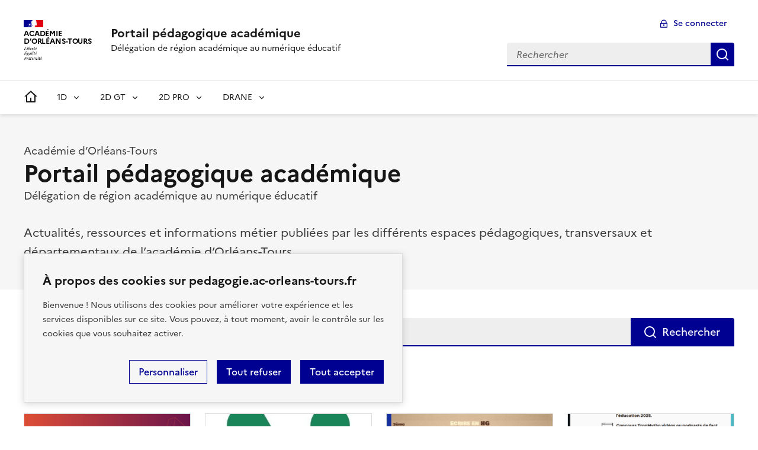

--- FILE ---
content_type: text/html; charset=utf-8
request_url: https://pedagogie.ac-orleans-tours.fr/
body_size: 54185
content:
<!doctype html>
<html dir="ltr" lang="fr" prefix="og: https://ogp.me/ns#" data-fr-scheme="system">
<head>
	<!-- dsfr_api -->
	<script>window.dsfr={"mode":"auto","verbose":false,"level":"error","production":true}</script>
	<meta charset="utf-8">
	<meta name="format-detection" content="telephone=no,date=no,address=no,email=no,url=no">
	<meta name="viewport" content="width=device-width,initial-scale=1,shrink-to-fit=no">
	<title>Accueil | Portail pédagogique académique | Délégation de région académique au numérique éducatif</title>
	<meta name="description" content="Actualit&#233;s, ressources et informations m&#233;tier publi&#233;es par les diff&#233;rents espaces p&#233;dagogiques, transversaux et d&#233;partementaux de l&#039;acad&#233;mie d&#039;Orl&#233;ans-Tours.">
	<link rel="canonical" href="https://pedagogie.ac-orleans-tours.fr/">
	<link rel="search" type="application/opensearchdescription+xml" title="Portail p&#233;dagogique acad&#233;mique" href="https://pedagogie.ac-orleans-tours.fr/spip.php?page=opensearch.xml">
	<link rel="alternate" type="application/rss+xml" title="Syndiquer tout le site" href="spip.php?page=backend">
	<link rel="schema.DC" href="https://purl.org/dc/elements/1.1/">
	<link rel="schema.DCTERMS" href="https://purl.org/dc/terms/">
	<meta name="DC.Format" content="text/html">
	<meta name="DC.Type" content="text">
	<meta name="DC.Language" content="fr">
	<meta name="DC.Title" content="Portail p&#233;dagogique acad&#233;mique - Acad&#233;mie d&#039;Orl&#233;ans-Tours">
	<meta name="DC.Description" content="Actualit&#233;s, ressources et informations m&#233;tier publi&#233;es par les diff&#233;rents espaces p&#233;dagogiques, transversaux et d&#233;partementaux de l&#039;acad&#233;mie d&#039;Orl&#233;ans-Tours.">
	<meta name="DC.Identifier" content="https://pedagogie.ac-orleans-tours.fr/">
	<meta name="DC.Source" content="https://pedagogie.ac-orleans-tours.fr/">
	<meta name="DC.Date" content="2026-01-12">
	<meta name="DC.Publisher" content="Acad&#233;mie d&#039;Orl&#233;ans-Tours">
	<meta property="og:type" content="website">
	<meta property="og:title" content="Portail p&#233;dagogique acad&#233;mique - Acad&#233;mie d&#039;Orl&#233;ans-Tours">
	<meta property="og:description" content="Actualit&#233;s, ressources et informations m&#233;tier publi&#233;es par les diff&#233;rents espaces p&#233;dagogiques, transversaux et d&#233;partementaux de l&#039;acad&#233;mie d&#039;Orl&#233;ans-Tours.">
	<meta property="og:site_name" content="Portail p&#233;dagogique acad&#233;mique - Acad&#233;mie d&#039;Orl&#233;ans-Tours">
	<meta property="og:url" content="https://pedagogie.ac-orleans-tours.fr/">
	<meta property="og:image" content="https://pedagogie.ac-orleans-tours.fr/local/cache-vignettes/L1200xH630/9ce582042d4b66c71592bbe198a308-0956b.webp?1763480186">
	<meta property="og:image:secure_url" content="https://pedagogie.ac-orleans-tours.fr/local/cache-vignettes/L1200xH630/9ce582042d4b66c71592bbe198a308-0956b.webp?1763480186">
	<meta property="og:image:width" content="1200">
	<meta property="og:image:height" content="630">
	<meta property="og:image:alt" content="Acad&#233;mie d&#039;Orl&#233;ans-Tours">
	<meta name="twitter:card" content="summary_large_image">
	<meta name="twitter:title" content="Portail p&#233;dagogique acad&#233;mique - Acad&#233;mie d&#039;Orl&#233;ans-Tours">
	<meta name="twitter:description" content="Actualit&#233;s, ressources et informations m&#233;tier publi&#233;es par les diff&#233;rents espaces p&#233;dagogiques, transversaux et d&#233;partementaux de l&#039;acad&#233;mie d&#039;Orl&#233;ans-Tours.">
	<meta name="twitter:image" content="https://pedagogie.ac-orleans-tours.fr/local/cache-vignettes/L1280xH640/9253a9f2d5fea6ea8c4e99b8b85de6-2d812.webp?1763480186">
	<meta name="twitter:image:alt" content="Acad&#233;mie d&#039;Orl&#233;ans-Tours">
	<script type="application/ld+json">{
		"@context": "http://schema.org",
		"@type": "WebSite",
		"url": "https://pedagogie.ac-orleans-tours.fr/",
		"name": "Portail p&#233;dagogique acad&#233;mique",
		"description": "Portail p&#233;dagogique de l&#039;acad&#233;mie d&#039;Orl&#233;ans-Tours anim&#233; par la d&#233;l&#233;gation de r&#233;gion acad&#233;mique au num&#233;rique &#233;ducatif (Drane).", 
		"potentialAction": {
			"@type": "SearchAction",
			"target": {
				"@type": "EntryPoint",
				"urlTemplate": "https://pedagogie.ac-orleans-tours.fr/spip.php?page=recherche&recherche={search_term_string}"
			},
			"query-input": {
				"@type": "PropertyValueSpecification",
				"valueRequired": true,
				"valueName": "search_term_string"
			}
		}
	}</script>
	<script type="application/ld+json">{
		"@context": "http://schema.org",
		"@type": "Organization",
		"name": "Acad&#233;mie d&#039;Orl&#233;ans-Tours"
	}</script>
	<script>window.MathJaxLib='https://cdn.jsdelivr.net/npm/mathjax@3/es5/tex-chtml.js';window.MathJax={
	startup: {
		elements: ['.spip-math']
	},
	tex: {
		inlineMath: [['$', '$']]
	},
	svg: {
		fontCache: 'global'
	},
	options: {
		enableMenu: false
	}
};</script>
	<!-- insert_head_css -->
	<style>p.spip-math {margin:1em 0;text-align: center}</style>
	<link rel="stylesheet" href="local/cache-css/cssdyn-css_banniere_css-1d11de7d.css?1765898581">
	<!-- dsfr_css -->
	<link rel="stylesheet" href="plugins/dsfr_lib/lib/dsfr/dsfr.min.css?1709566740">
	<link rel="stylesheet" href="plugins/dsfr_lib/lib/dsfr/utility/utility.min.css?1709566852">
	<link rel="stylesheet" href="local/cache-css/cssdyn-css_dsfr_icones_css-7ac224d4.css?1765898581">
	<link rel="stylesheet" href="local/cache-css/cssdyn-css_dsfr_composants_css-36f53f17.css?1765898581">
	<!-- DSFR:squelettes -->
	<link rel="stylesheet" href="local/cache-css/cssdyn-css_dsfr_squelettes_css-f89b7536.css?1765898581">
	<!-- DSFR:diaporama -->
	<link rel="stylesheet" href="plugins/dsfr_squelettes/lib/photoswipe/photoswipe.css?1758696691">
	<link rel="stylesheet" href="local/cache-css/cssdyn-css_dsfr_diaporama_css-fc116872.css?1765898581">
	<script src="prive/javascript/jquery.js?1764925040" type="text/javascript"></script>
	<script src="prive/javascript/jquery.form.js?1764925040" type="text/javascript"></script>
	<script src="prive/javascript/jquery.autosave.js?1764925040" type="text/javascript"></script>
	<script src="prive/javascript/jquery.placeholder-label.js?1764925040" type="text/javascript"></script>
	<script src="prive/javascript/ajaxCallback.js?1764925040" type="text/javascript"></script>
	<script src="prive/javascript/js.cookie.js?1764925040" type="text/javascript"></script>
	<!-- insert_head -->
	<script type='text/javascript' src="plugins/auto/mathjax/v2.2.0/js/mathjax-start.js?1727700970"></script>
	<link rel="stylesheet" type="text/css" href="plugins/auto/incarner/v3.0.0/css/incarner.css?1754554518" />
	<script type="text/javascript" src="local/cache-js/jsdyn-javascript_coloration_syntaxique_js-0cc285b9.js?1765898887"></script>
	<!-- dsfr_head -->
	<meta name="theme-color" content="#000091">
	<link rel="apple-touch-icon" href="plugins/dsfr_lib/lib/dsfr/favicon/apple-touch-icon.png?1709566700">
	<link rel="icon" href="plugins/dsfr_lib/lib/dsfr/favicon/favicon.svg?1709566700" type="image/svg+xml">
	<link rel="shortcut icon" href="plugins/dsfr_lib/lib/dsfr/favicon/favicon.ico?1709566700" type="image/x-icon">
	<link rel="manifest" href="plugins/dsfr_lib/lib/dsfr/favicon/manifest.webmanifest?1709566700" crossorigin="use-credentials">

<script>
	var _paq = window._paq = window._paq || [];
	_paq.push(["setDocumentTitle", document.domain + "/" + document.title]);
	_paq.push(['trackPageView']);
	_paq.push(['enableLinkTracking']);
	(function() {
		var u="//m1b.fr/matomo/";
		_paq.push(['setTrackerUrl', u+'matomo.php']);
		_paq.push(['setSiteId', '1']);
		var d=document, g=d.createElement('script'), s=d.getElementsByTagName('script')[0];
		g.async=true; g.src=u+'matomo.js'; s.parentNode.insertBefore(g,s);
	})();
</script>
</head>
<body class="pas_surlignable page_sommaire">
<div id="bandeau-gestion_des_cookies" class="fr-consent-banner">
		<h2 class="fr-h6">À propos des cookies sur pedagogie.ac-orleans-tours.fr</h2>
		<div class="fr-consent-banner__content">
			<p class="fr-text--sm">Bienvenue ! Nous utilisons des cookies pour améliorer votre expérience et les services disponibles sur ce site. Vous pouvez, à tout moment, avoir le contrôle sur les cookies que vous souhaitez activer.</p>
		</div>
		<ul class="fr-consent-banner__buttons fr-btns-group fr-btns-group--right fr-btns-group--inline-reverse fr-btns-group--inline-sm">
			<li>
				<button id="bouton-tout_accepter-bandeau-gestion_des_cookies" class="fr-btn" title="Autoriser tous les cookies">
					Tout accepter
				</button>
			</li>
			<li>
				<button id="bouton-tout_refuser-bandeau-gestion_des_cookies" class="fr-btn" title="Refuser tous les cookies">
					Tout refuser
				</button>
			</li>
			<li>
				<button class="fr-btn fr-btn--secondary" data-fr-opened="false" aria-controls="modale-gestion_des_cookies" title="Personnaliser les cookies">
					Personnaliser
				</button>
			</li>
		</ul>
	</div>


 
	<div class="fr-skiplinks">
			<nav class="fr-container" role="navigation" aria-label="Acc&#232;s rapide">
				<ul class="fr-skiplinks__list">
				
					<li><a class="fr-link" href="#contenu">Contenu</a></li>
				
					<li><a class="fr-link" href="#menu">Menu</a></li>
				
					<li><a class="fr-link" href="#recherche_rechercher_en_tete">Recherche</a></li>
				
					<li><a class="fr-link" href="#pied_de_page">Pied de page</a></li>
				
				</ul>
			</nav>
		</div>


 
	<header role="banner" class="fr-header">
	<div class="fr-header__body">
		<div class="fr-container">
			<div class="fr-header__body-row">
				
				<div class="fr-header__brand fr-enlarge-link">
					<div class="fr-header__brand-top">
						
						<div class="fr-header__logo">
							
							<p class="fr-logo">Académie<br>
d’Orléans-Tours</p>
							
						</div>
						
						
						
						<div class="fr-header__navbar">
							
							 
								<button class="fr-btn--search fr-btn" data-fr-opened="false" aria-controls="modal-recherche-en_tete" id="bouton-recherche-en_tete" title="Rechercher">
									Rechercher
								</button>
							
							
							 
								<button class="fr-btn--menu fr-btn" data-fr-opened="false" aria-controls="modal-menu-en_tete" id="bouton-menu-en_tete" title="Menu">
									Menu
								</button>
							
						</div>
					</div>
					
					 
					<div class="fr-header__service">
						 
						<p class="fr-header__service-title">
							<a href="https://pedagogie.ac-orleans-tours.fr/" title="Accueil - Portail p&#233;dagogique acad&#233;mique - Acad&#233;mie d&#039;Orl&#233;ans-Tours">
							Portail pédagogique académique</a>
							
						</p>
						
						<p class="fr-header__service-tagline">Délégation de région académique au numérique éducatif</p>
					</div>
					
				</div>
				
				 
				<div class="fr-header__tools">
					
					 
						<div class="fr-header__tools-links">
			<ul class="fr-btns-group">
				
					
					

					
					

					
					

					
					 
						

					
					

					<li><a class="fr-btn fr-btn--icon-left fr-icon-lock-line" href="spip.php?page=login&#38;url=https%3A%2F%2Fpedagogie.ac-orleans-tours.fr%2Fecrire%2F" rel="nofollow">Se connecter</a></li>
				
			</ul>
		</div>					
	
					
					 
						<div class="fr-header__search fr-modal" id="modal-recherche-en_tete" aria-labelledby="bouton-recherche-en_tete">
		<div class="fr-container fr-container-lg--fluid">
			<button class="fr-btn--close fr-btn" aria-controls="modal-recherche-en_tete" title="Fermer">
				Fermer
			</button>
			
			
<form action="spip.php?page=recherche" method="get">
	<input name="page" value="recherche" type="hidden"
>
	
	
	<div class="fr-search-bar" role="search">
		<label class="fr-label" for="recherche-92289cf9c8e0e">Recherche</label>
		<input class="fr-input" placeholder="Rechercher" type="search" id="recherche-92289cf9c8e0e" name="recherche">
		<button class="fr-btn" title="Rechercher">Rechercher</button>
	</div></form></div>
	</div>					
				</div>
				
			</div>
		</div>
	</div>

	
	<div class="fr-header__menu fr-modal" id="modal-menu-en_tete" aria-labelledby="bouton-menu-en_tete">
		<div class="fr-container">
			<button class="fr-btn--close fr-btn" aria-controls="modal-menu-en_tete" title="Fermer">
				Fermer
			</button>
			<div class="fr-header__menu-links"></div>
	
			
			 
				<nav class="fr-nav" id="menu" role="navigation" aria-label="Menu principal">
	<ul class="fr-nav__list">
		
		 
			<li class="fr-nav__item">
				<a class="fr-nav__link" href="https://pedagogie.ac-orleans-tours.fr/">
					<span class="fr-icon-home-4-line" aria-hidden="true"></span>
					<span class="fr-ml-1w fr-hidden-lg">Accueil</span>
				</a>
			</li>
		

		
		
			
			
			
			
			
			 
				
			
			
			 
				
			
			
			 
				
			

			<li class="fr-nav__item">
				
				
					<button class="fr-nav__btn" aria-expanded="false" aria-controls="menu_rubrique_28">1D</button>
					<div class="fr-collapse fr-menu" id="menu_rubrique_28">
						<ul class="fr-menu__list">
						
						
							 
								
								

							
							
							 
								
								
								

								<li><a class="fr-nav__link" href="spip.php?rubrique29">DSDEN 18 - Cher</a></li>
							
						
							

							
							
							 
								
								
								

								<li><a class="fr-nav__link" href="spip.php?rubrique30">DSDEN 28 - Eure-et-Loir</a></li>
							
						
							

							
							
							 
								
								
								

								<li><a class="fr-nav__link" href="spip.php?rubrique31">DSDEN 36 - Indre</a></li>
							
						
							

							
							
							 
								
								
								

								<li><a class="fr-nav__link" href="spip.php?rubrique32">DSDEN 37 - Indre-et-Loire</a></li>
							
						
							

							
							
							 
								
								
								

								<li><a class="fr-nav__link" href="spip.php?rubrique33">DSDEN 41 - Loir-et-Cher</a></li>
							
						
							

							
							
							 
								
								
								

								<li><a class="fr-nav__link" href="https://digipad.app/p/1431013/9293e34257631" target="_blank" title="DSDEN 45 - Loiret - ouvre une nouvelle fen&#234;tre" rel="noopener external">DSDEN 45 - Loiret</a></li>
							
						
						
						
						</ul>
					</div>
				
			</li>
		
			
			
			
			
			
			
			
			
			
			

			<li class="fr-nav__item">
				
				
					<button class="fr-nav__btn" aria-expanded="false" aria-controls="menu_rubrique_535">2D GT</button>
					<div class="fr-collapse fr-menu" id="menu_rubrique_535">
						<ul class="fr-menu__list">
						
						
							

							
							
							 
								
								
								

								<li><a class="fr-nav__link" href="spip.php?rubrique537">Disciplines et spécialités</a></li>
							
						
						
						
						</ul>
					</div>
				
			</li>
		
			
			
			
			
			
			
			
			
			
			

			<li class="fr-nav__item">
				
				
					<button class="fr-nav__btn" aria-expanded="false" aria-controls="menu_rubrique_536">2D PRO</button>
					<div class="fr-collapse fr-menu" id="menu_rubrique_536">
						<ul class="fr-menu__list">
						
						
							

							
							
							 
								
								
								

								<li><a class="fr-nav__link" href="spip.php?rubrique541">Disciplines et spécialités</a></li>
							
						
						
						
						</ul>
					</div>
				
			</li>
		
			
			
			
			
			
			 
				
			
			
			 
				
			
			
			 
				
			

			<li class="fr-nav__item">
				
				
					<button class="fr-nav__btn" aria-expanded="false" aria-controls="menu_rubrique_1312">DRANE</button>
					<div class="fr-collapse fr-menu" id="menu_rubrique_1312">
						<ul class="fr-menu__list">
						
						
							 
								
								

							
							 
								
							 
								
								
								

								<li><a class="fr-nav__link" href="spip.php?rubrique1960">Intelligence artificielle IA</a></li>
							
						
							

							
							 
								
							 
								
								
								

								<li><a class="fr-nav__link" href="spip.php?rubrique1807">TNE du Cher</a></li>
							
						
							

							
							 
								
							 
								
								
								

								<li><a class="fr-nav__link" href="spip.php?rubrique1971">Enseigner</a></li>
							
						
							

							
							 
								
							 
								
								
								

								<li><a class="fr-nav__link" href="spip.php?rubrique1322">Se former</a></li>
							
						
							

							
							 
								
							 
								
								
								

								<li><a class="fr-nav__link" href="spip.php?rubrique2235">S'informer</a></li>
							
						
							

							
							 
								
							 
								
								
								

								<li><a class="fr-nav__link" href="spip.php?rubrique2236">Expérimenter</a></li>
							
						
							

							
							 
								
							 
								
								
								

								<li><a class="fr-nav__link" href="spip.php?rubrique1970">S'outiller</a></li>
							
						
							

							
							 
								
							
						
							

							
							 
								
							
						
						
						 
								<li><a class="fr-icon-arrow-right-line fr-link--icon-left fr-nav__link" href="spip.php?rubrique1312">Voir toute la rubrique</a></li>
						
						</ul>
					</div>
				
			</li>
		
	</ul>
</nav>			
		</div>
	</div>
</header>


 
	


<main id="contenu" role="main">
	<article>
		
		<header>
			
			 

			
			 
				

			<div class="fr-py-3w fr-py-md-6w fr-background-alt--grey"><div class="fr-container">
				
				<div class="fr-grid-row fr-grid-row--gutters fr-grid-row--middle fr-grid-row--center">
					<div class="fr-col-12">
						
						 
							<section class="titraille">
								
								<div class="surtitre">Académie d&#8217;Orléans-Tours</div>
			
								
								<h1 class="titre fr-my-0">Portail pédagogique académique</h1>
			
								
								<div class="soustitre">Délégation de région académique au numérique éducatif</div>
							</section>
						

						
						<section class="chapo fr-mt-2w fr-mt-md-4w fr-mb-0"><p>Actualités, ressources et informations métier publiées par les différents espaces pédagogiques, transversaux et départementaux de l&#8217;académie d&#8217;Orléans-Tours.</p></section>
					</div>
					
				</div>
			</div></div>
		</header>
	
		
		<section class="texte fr-my-3w fr-my-md-6w"><div class="fr-container"><div class="dsfr_barre_de_recherche fr-my-3w fr-my-md-6w">
		
		
<form action="spip.php?page=recherche" method="get">
	<input name="page" value="recherche" type="hidden"
>
	
	
	<div class="fr-search-bar fr-search-bar--lg" role="search">
		<label class="fr-label" for="recherche-170ee87700851">Recherche</label>
		<input class="fr-input" placeholder="Rechercher" type="search" id="recherche-170ee87700851" name="recherche">
		<button class="fr-btn" title="Rechercher">Rechercher</button>
	</div></form></div><div class='ajaxbloc' data-ajax-env='31Sw1ODvSQYO6VHGLeU/ZwJ5ffEC0BFaXLzNUzGyi6aV7/l2gthtFnetJL9+vypRzJzR2+llocprnkRwmQC4Q5MPsK+3ljgpOGIOhCMr2eLx7nFt2f2kzysRGBAGxDFUAC+yKngpAQABSVLhHBQ3D5kloZS/ukC1aYAOXjk7g71MjXBlBSqfVQfnkltkbjx9ohvEEFw7xowPkqzg3C9l/UgqRNhVUp0vMzZ2kZFyEhpy+KFd59RMaAmKnfDm9txyq+KZleSIhbD0DCYRLyakFVwpNtKUp6s0N/yvi662GXTcAkHHv+dGOUGSS5SYN9vBHKgThscGnFr24LbB0X5lGEFij9PvjIE1KLmU1VXFp+GuI7ud1d1pX8drmXDRAYXiQumGvQ==' data-origin="./">















	
	
		
		 
			<a id='pagination_articles_3757ed' class='pagination_ancre'></a>
		

		
		 
			<h2>Actualités<a class="dsfr_ancre_intertitre" id="ancre-actualites" href="#ancre-actualites"></a></h2>
		

		<div class="fr-grid-row fr-grid-row--gutters">
			
				<div class="fr-col-12 fr-col-sm-6 fr-col-md-4 fr-col-lg-3">
					<div class="fr-card fr-enlarge-link">
		<div class="fr-card__body">
			<div class="fr-card__content">
				<h3 class="fr-card__title"><a href="spip.php?article3967" class='dsfr_lien_ok'>Inscriptions Séminaire TNE - Mercredi 1er avril 2026</a></h3>
				 <p class="fr-card__desc">Le 1er avril 2026, le CO’Met à Orléans accueillera la quatrième édition du séminaire TNE, un rendez-vous incontournable pour tous les enseignants du premier...</p>
				 
					<div class="fr-card__start">
						 
						
						 <p class="fr-card__detail">TNE du Cher</p>
					</div>
				
				 
					<div class="fr-card__end">
						 <p class="fr-card__detail">Publié le 12/01/2026</p>
					</div>
				
			</div>
			
		</div>
		 
			<div class="fr-card__header">
				<div class="fr-card__img"><img class='fr-responsive-img' src="local/cache-vignettes/L299xH168/d24dd5200ed8206fcd3988edccd1bb-691df-03c10.png?1767953671" alt="" width='299' height='168' /></div>
				
			</div>
		
	</div>				</div>
			
				<div class="fr-col-12 fr-col-sm-6 fr-col-md-4 fr-col-lg-3">
					<div class="fr-card fr-enlarge-link">
		<div class="fr-card__body">
			<div class="fr-card__content">
				<h3 class="fr-card__title"><a href="spip.php?article3903" class='dsfr_lien_ok'>Vittascience : Comprendre et expérimenter l’IA</a></h3>
				 <p class="fr-card__desc">Dans le cadre du développement de la culture numérique des élèves, la compréhension des mécanismes de l’intelligence artificielle constitue un enjeu éducatif...</p>
				 
					<div class="fr-card__start">
						 
						
						 <p class="fr-card__detail">Intelligence artificielle IA</p>
					</div>
				
				 
					<div class="fr-card__end">
						 <p class="fr-card__detail">Publié le 12/01/2026</p>
					</div>
				
			</div>
			
		</div>
		 
			<div class="fr-card__header">
				<div class="fr-card__img"><img class='fr-responsive-img' src="local/cache-vignettes/L400xH225/1327e76302a9b4a8ca6356e23905fe-a2d07-8a999.jpg?1768172427" alt="" width='400' height='225' /></div>
				
			</div>
		
	</div>				</div>
			
				<div class="fr-col-12 fr-col-sm-6 fr-col-md-4 fr-col-lg-3">
					<div class="fr-card fr-enlarge-link">
		<div class="fr-card__body">
			<div class="fr-card__content">
				<h3 class="fr-card__title"><a href="spip.php?article3969" class='dsfr_lien_ok'>Écrire en histoire : Travailler le développement construit</a></h3>
				 <p class="fr-card__desc">Travailler le développement construit en suivant les principes de l’enseignement explicite.</p>
				 
					<div class="fr-card__start">
						 
						
						 <p class="fr-card__detail">3e- H1- L’Europe, un théâtre majeur des guerres totales (1914-1945)</p>
					</div>
				
				 
					<div class="fr-card__end">
						 <p class="fr-card__detail">Publié le 11/01/2026</p>
					</div>
				
			</div>
			
		</div>
		 
			<div class="fr-card__header">
				<div class="fr-card__img"><img class='fr-responsive-img' src="local/cache-vignettes/L640xH360/812786144183916aa39b38e779ef49-1b5d2-54628.jpg?1768172427" alt="" width='640' height='360' /></div>
				
			</div>
		
	</div>				</div>
			
				<div class="fr-col-12 fr-col-sm-6 fr-col-md-4 fr-col-lg-3">
					<div class="fr-card fr-enlarge-link">
		<div class="fr-card__body">
			<div class="fr-card__content">
				<h3 class="fr-card__title"><a href="spip.php?article2290" class='dsfr_lien_ok'>SurfonsDoc n°16 : Janvier-février 2026</a></h3>
				 <p class="fr-card__desc">Le résultat de notre veille de l’hiver 2025/2026</p>
				 
					<div class="fr-card__start">
						 
						
						 <p class="fr-card__detail">Infolettre des Profs Docs de l’Académie Orléans-Tours</p>
					</div>
				
				 
					<div class="fr-card__end">
						 <p class="fr-card__detail">Publié le 11/01/2026</p>
					</div>
				
			</div>
			
		</div>
		 
			<div class="fr-card__header">
				<div class="fr-card__img"><img class='fr-responsive-img' src="local/cache-vignettes/L640xH360/9940d304143110d8b3d157400d76b2-bed78-a05a8.png?1763480316" alt="" width='640' height='360' /></div>
				
			</div>
		
	</div>				</div>
			
		</div>

		
		 
			<div class="fr-grid-row fr-grid-row--center"><nav role="navigation" class="fr-pagination fr-mt-2w pagination" aria-label="Pagination">
	<ul class="fr-pagination__list pagination_page_precedent_suivant">
		
		 
			

			
			 
				<li><a title="Premi&#232;re page" class='fr-pagination__link fr-pagination__link--first noajax' aria-disabled="true" role="link">Première page</a></li>
				<li><a title="Page pr&#233;c&#233;dente" class='fr-pagination__link fr-pagination__link--prev fr-pagination__link--lg-label noajax' aria-disabled="true" role="link">Page précédente</a></li>
				
			
			
		

		
		
				

				 
					<li><a title="Page 1" class='fr-pagination__link noajax' aria-current="page">1</a></li>
				
				
		
				

				
				 
					<li><a title="Page 2" class='fr-pagination__link' href="./?debut_articles_3757ed=4#pagination_articles_3757ed">2</a></li>
				
		
				

				
				 
					<li><a title="Page 3" class='fr-pagination__link' href="./?debut_articles_3757ed=8#pagination_articles_3757ed">3</a></li>
				
		
				

				
				 
					<li><a title="Page 4" class='fr-pagination__link' href="./?debut_articles_3757ed=12#pagination_articles_3757ed">4</a></li>
				
		
				

				
				 
					<li><a title="Page 5" class='fr-pagination__link' href="./?debut_articles_3757ed=16#pagination_articles_3757ed">5</a></li>
				
		
		
		
		 
			 
				<li><a class='fr-pagination__link noajax'>…</a></li>
			
			<li><a title="Page 61" class='fr-pagination__link' href="./?debut_articles_3757ed=240#pagination_articles_3757ed">61</a></li>
		

		
		

		
		 
			
			
			
			 
				<li><a title="Page suivante" class='fr-pagination__link fr-pagination__link--next fr-pagination__link--lg-label' href="./?debut_articles_3757ed=4#pagination_articles_3757ed">Page suivante</a></li>
				<li><a title="Derni&#232;re page" class='fr-pagination__link fr-pagination__link--last' href="./?debut_articles_3757ed=240#pagination_articles_3757ed">Dernière page</a></li>
			
		
	</ul>
</nav></div>
		
	
</div><!--ajaxbloc-->
<p></br>
<br></br></p>
<hr class="spip" />
<p></br>
<br></br></p>
<div class='ajaxbloc' data-ajax-env='31Qw9Of/TUFRy/jYClUL4jzQPBs5PwZ+gxBHPiaJWD5ABr87G8hOGT53zqUfZd7ISBvywu4Th0HJND8baPyFPgPZqw++e+vPG34ghZ9zdsTURezmM3OaUUmFdgib8oAMJGNIOYRD46rSu/YgLG697bqWHuF+svne/SqnqRURUYKzXgkF68B8mVN2U8BDA1MK3LbO/hF25GWuZvh0zh9Cfdos/fDKmkqtQa/uSB04wAraOnNlTu2+GQQ0QYRYLo400HQ2IO1/+RRgyCCPd05bR1M57RkuUfEpzfv0DREUozgtw/xlVAezTlXqtMUYdhysOFG/shnRuT9TrxIKX6KOy5xpR16Pgq3Ln79t4qcchS0UCFEt8Vn9AxiExEqKlhMhwWcA60IpI/JQ3V7YdWBm9r4jDS6wrB7FDY1RJv2vrpleGEQEIg==' data-origin="./">















	
	
		
		 
			<a id='pagination_articles_c8cd31' class='pagination_ancre'></a>
		

		
		 
			<h2>Actualités de la DRANE<a class="dsfr_ancre_intertitre" id="ancre-actualites-de-la-drane" href="#ancre-actualites-de-la-drane"></a></h2>
		

		<div class="fr-grid-row fr-grid-row--gutters">
			
				<div class="fr-col-12">
					<div class="fr-card fr-card--horizontal-tier fr-enlarge-link">
		<div class="fr-card__body">
			<div class="fr-card__content">
				<h3 class="fr-card__title"><a href="spip.php?article3967" class='dsfr_lien_ok'>Inscriptions Séminaire TNE - Mercredi 1er avril 2026</a></h3>
				 <p class="fr-card__desc">Le 1er avril 2026, le CO’Met à Orléans accueillera la quatrième édition du séminaire TNE, un rendez-vous incontournable pour tous les enseignants du premier...</p>
				 
					<div class="fr-card__start">
						 
						
						 <p class="fr-card__detail">TNE du Cher</p>
					</div>
				
				 
					<div class="fr-card__end">
						 <p class="fr-card__detail">Modifié le 12/01/2026</p>
					</div>
				
			</div>
			
		</div>
		 
			<div class="fr-card__header">
				<div class="fr-card__img"><img class='fr-responsive-img' src="local/cache-vignettes/L299xH168/d24dd5200ed8206fcd3988edccd1bb-691df-03c10.png?1767953671" alt="" width='299' height='168' /></div>
				
			</div>
		
	</div>				</div>
			
				<div class="fr-col-12">
					<div class="fr-card fr-card--horizontal-tier fr-enlarge-link">
		<div class="fr-card__body">
			<div class="fr-card__content">
				<h3 class="fr-card__title"><a href="spip.php?article3964" class='dsfr_lien_ok'>Un livret pédagogique pour aborder l’intelligence...</a></h3>
				 <p class="fr-card__desc">Plus autonomes dans leurs usages numériques, les élèves de cycle 3 peuvent rencontrer et utiliser des intelligences artificielles au quotidien. Pour leur...</p>
				 
					<div class="fr-card__start">
						 
						
						 <p class="fr-card__detail">Intelligence artificielle IA</p>
					</div>
				
				 
					<div class="fr-card__end">
						 <p class="fr-card__detail">Modifié le 08/01/2026</p>
					</div>
				
			</div>
			
		</div>
		 
			<div class="fr-card__header">
				<div class="fr-card__img"><img class='fr-responsive-img' src="local/cache-vignettes/L640xH360/b7fcf790e21013d940f8cfe3203b4b-a7a13-9f2ad.png?1767858324" alt="" width='640' height='360' /></div>
				
			</div>
		
	</div>				</div>
			
				<div class="fr-col-12">
					<div class="fr-card fr-card--horizontal-tier fr-enlarge-link">
		<div class="fr-card__body">
			<div class="fr-card__content">
				<h3 class="fr-card__title"><a href="spip.php?article3965" class='dsfr_lien_ok'>Les chatbots éducatifs</a></h3>
				 <p class="fr-card__desc">Les chatbots éducatifs offrent de nombreuses possibilités pédagogiques aux enseignants. Qu’est-ce qu’un chatbot ? Un agent conversationnel...</p>
				 
					<div class="fr-card__start">
						 
						
						 <p class="fr-card__detail">S'informer</p>
					</div>
				
				 
					<div class="fr-card__end">
						 <p class="fr-card__detail">Modifié le 08/01/2026</p>
					</div>
				
			</div>
			
		</div>
		 
			<div class="fr-card__header">
				<div class="fr-card__img"><img class='fr-responsive-img' src="local/cache-vignettes/L640xH360/9c2e13a17646772dab9f1fa3bc3238-e6b15-adb09.webp?1764664363" alt="" width='640' height='360' /></div>
				
			</div>
		
	</div>				</div>
			
				<div class="fr-col-12">
					<div class="fr-card fr-card--horizontal-tier fr-enlarge-link">
		<div class="fr-card__body">
			<div class="fr-card__content">
				<h3 class="fr-card__title"><a href="spip.php?article3960" class='dsfr_lien_ok'>Un livret pédagogique pour aborder l’intelligence...</a></h3>
				 <p class="fr-card__desc">Engager vos élèves de cycle 2 dans une réflexion autour de l’usage de l’intelligence artificielle est possible grâce à un livret d’accompagnement pour...</p>
				 
					<div class="fr-card__start">
						 
						
						 <p class="fr-card__detail">Intelligence artificielle IA</p>
					</div>
				
				 
					<div class="fr-card__end">
						 <p class="fr-card__detail">Modifié le 08/01/2026</p>
					</div>
				
			</div>
			
		</div>
		 
			<div class="fr-card__header">
				<div class="fr-card__img"><img class='fr-responsive-img' src="local/cache-vignettes/L640xH360/4a319f744ade037b82a34e67d218d5-d481b-36fdb.png?1767797423" alt="" width='640' height='360' /></div>
				
			</div>
		
	</div>				</div>
			
		</div>

		
		 
			<div class="fr-grid-row fr-grid-row--center"><nav role="navigation" class="fr-pagination fr-mt-2w pagination" aria-label="Pagination">
	<ul class="fr-pagination__list pagination_page_precedent_suivant">
		
		 
			

			
			 
				<li><a title="Premi&#232;re page" class='fr-pagination__link fr-pagination__link--first noajax' aria-disabled="true" role="link">Première page</a></li>
				<li><a title="Page pr&#233;c&#233;dente" class='fr-pagination__link fr-pagination__link--prev fr-pagination__link--lg-label noajax' aria-disabled="true" role="link">Page précédente</a></li>
				
			
			
		

		
		
				

				 
					<li><a title="Page 1" class='fr-pagination__link noajax' aria-current="page">1</a></li>
				
				
		
				

				
				 
					<li><a title="Page 2" class='fr-pagination__link' href="./?debut_articles_c8cd31=4#pagination_articles_c8cd31">2</a></li>
				
		
				

				
				 
					<li><a title="Page 3" class='fr-pagination__link' href="./?debut_articles_c8cd31=8#pagination_articles_c8cd31">3</a></li>
				
		
				

				
				 
					<li><a title="Page 4" class='fr-pagination__link' href="./?debut_articles_c8cd31=12#pagination_articles_c8cd31">4</a></li>
				
		
				

				
				 
					<li><a title="Page 5" class='fr-pagination__link' href="./?debut_articles_c8cd31=16#pagination_articles_c8cd31">5</a></li>
				
		
		
		
		 
			 
				<li><a class='fr-pagination__link noajax'>…</a></li>
			
			<li><a title="Page 20" class='fr-pagination__link' href="./?debut_articles_c8cd31=76#pagination_articles_c8cd31">20</a></li>
		

		
		

		
		 
			
			
			
			 
				<li><a title="Page suivante" class='fr-pagination__link fr-pagination__link--next fr-pagination__link--lg-label' href="./?debut_articles_c8cd31=4#pagination_articles_c8cd31">Page suivante</a></li>
				<li><a title="Derni&#232;re page" class='fr-pagination__link fr-pagination__link--last' href="./?debut_articles_c8cd31=76#pagination_articles_c8cd31">Dernière page</a></li>
			
		
	</ul>
</nav></div>
		
	
</div><!--ajaxbloc--></div></section>

		
		
		
	</article>

	
	</main>


<footer class="fr-footer" role="contentinfo" id="pied_de_page">
	
	<div class="fr-footer__top">
	<div class="fr-container">
		<div class="fr-grid-row fr-grid-row--start fr-grid-row--gutters">
			
			<div class="fr-col-12 fr-col-sm-3">
				<h3 class="fr-footer__top-cat">Portail pédagogique académique</h3>
				<ul class="fr-footer__top-list">
					<li><a class="fr-footer__top-link" href="https://www.ac-orleans-tours.fr/contactez-nous-121852" target="_blank">Nous contacter</a></li>
					 <li><a class="fr-footer__top-link" href="spip.php?page=recherche">Rechercher</a></li>
					<li><a class="fr-footer__top-link" href="spip.php?page=backend">Flux RSS</a></li>
				</ul>
			</div>
			
			<div class="fr-col-12 fr-col-sm-3">
				<h3 class="fr-footer__top-cat">Académie</h3>
				<ul class="fr-footer__top-list">
					<li><a class="fr-footer__top-link" href="https://www.ac-orleans-tours.fr" title="Site de l'académie d'Orléans-Tours" target="_blank">Académie d'Orléans-Tours</a></li>
					<li><a class="fr-footer__top-link" href="https://extranet.ac-orleans-tours.fr/arena/" title="Portail ArenA" target="_blank">Portail ArenA</a></li>
					<li><a class="fr-footer__top-link" href="https://www.ac-orleans-tours.fr/direction-des-services-departementaux-de-l-education-nationale-du-cher-121866" target="_blank">DSDEN du Cher</a></li>
					<li><a class="fr-footer__top-link" href="https://www.ac-orleans-tours.fr/direction-des-services-departementaux-de-l-education-nationale-de-l-eure-et-loir-122210" target="_blank">DSDEN de l'Eure-et-Loir</a></li>
					<li><a class="fr-footer__top-link" href="https://www.ac-orleans-tours.fr/direction-des-services-departementaux-de-l-education-nationale-de-l-indre-122213" target="_blank">DSDEN de l'Indre</a></li>
					<li><a class="fr-footer__top-link" href="https://www.ac-orleans-tours.fr/direction-des-services-departementaux-de-l-education-nationale-de-l-indre-et-loire-122228" target="_blank">DSDEN de l'Indre-et-Loire</a></li>
					<li><a class="fr-footer__top-link" href="https://www.ac-orleans-tours.fr/direction-des-services-departementaux-de-l-education-nationale-du-loir-et-cher-122234" target="_blank">DSDEN du Loir-et-Cher</a></li>
					<li><a class="fr-footer__top-link" href="https://www.ac-orleans-tours.fr/direction-des-services-departementaux-de-l-education-nationale-du-loiret-122240" target="_blank">DSDEN du Loiret</a></li>
					<li><a class="fr-footer__top-link" href="https://www.univ-orleans.fr" target="_blank">Université d'Orléans</a></li>
					<li><a class="fr-footer__top-link" href="https://www.univ-tours.fr" target="_blank">Université de Tours</a></li>
					<li><a class="fr-footer__top-link" href="https://www.isfec-stmartin.fr" target="_blank">ISFEC-STMARTIN</a></li>
					<li><a class="fr-footer__top-link" href="https://recrutement.education.gouv.fr/recrutement/offres?term=&Region__c=24" title="Site Recrutement du ministère de l'éducation nationale" target="_blank">Virtuo Centre-Val de Loire</a></li>
				</ul>
			</div>
			
			<div class="fr-col-12 fr-col-sm-3">
				<h3 class="fr-footer__top-cat">Éducation</h3>
				<ul class="fr-footer__top-list">
					<li><a class="fr-footer__top-link" href="https://www.education.gouv.fr" title="Site du ministère de l'Éducation nationale et de la jeunesse" target="_blank">Ministère de l'Éducation nationale</a></li>
					<li><a class="fr-footer__top-link" href="https://data.education.gouv.fr" title="Plateforme ouverte des données Éducation, Sports et Jeunesse" target="_blank">Data.education.gouv.fr</a></li>
					<li><a class="fr-footer__top-link" href="http://jeunes.gouv.fr" title="Portail officiel d'information sur les politiques de jeunesse du ministère de l'Éducation nationale et de la jeunesse" target="_blank">Jeunes.gouv.fr</a></li>
					<li><a class="fr-footer__top-link" href="https://www.devenirenseignant.gouv.fr" title="Toute l'information sur le recrutement des enseignants, la formation et les métiers de l'enseignement" target="_blank">Devenir Enseignant</a></li>
					<li><a class="fr-footer__top-link" href="https://eduscol.education.fr" title="Informer et accompagner les professionnels de l'éducation" target="_blank">Éduscol</a></li>
					<li><a class="fr-footer__top-link" href="http://www.onisep.fr" title="Toute l'information sur les formations et les métiers. Services aux élèves, aux parents et aux équipes éducatives" target="_blank">Onisep</a></li>
					<li><a class="fr-footer__top-link" href="https://www.cned.fr" title="Accompagnement de la scolarisation des enfants et des projets de formation professionnelle" target="_blank">Cned</a></li>
					<li><a class="fr-footer__top-link" href="https://www.reseau-canope.fr" title="Formation et développement professionnel des enseignants tout au long de la vie. Accompagnement dans l'appropriation des outils et environnement numériques." target="_blank">Réseau Canopé</a></li>
					<li><a class="fr-footer__top-link" href="https://www.viaeduc.fr" title="Réseau social professionnel dédié aux enseignants" target="_blank">Viaéduc</a></li>
					<li><a class="fr-footer__top-link" href="https://enseignants.lumni.fr" title="Plus de 3000 ressources pour enseignants du primaire au lycée indexées par niveaux, et disciplines du programme scolaire" target="_blank">Lumni Enseignement</a></li>
					<li><a class="fr-footer__top-link" href="https://www.clemi.fr" title="Centre pour l'éducation aux médias et à l'information" target="_blank">CLEMI</a></li>
					<li><a class="fr-footer__top-link" href="https://www.france-education-international.fr" title="Au service de l'éducation et du français dans le monde" target="_blank">France Éducation international</a></li>
					<li><a class="fr-footer__top-link" href="http://www.ih2ef.education.fr" title="La formation des chefs d’établissement, inspecteurs de l’Éducation nationale, cadres occupant des emplois de direction de l'enseignement supérieur, cadres administratifs, médecins scolaires et emplois de haut encadrement" target="_blank">Institut des hautes études de l'éducation et de la formation</a></li>
					<li><a class="fr-footer__top-link" href="https://www.enseignementsup-recherche.gouv.fr" title="Ministère français de lʼEnseignement supérieur, de la Recherche et de lʼInnovation" target="_blank">Enseignement supérieur et Recherche</a></li>
					<li><a class="fr-footer__top-link" href="https://www.education.gouv.fr/les-regions-academiques-academies-et-services-departementaux-de-l-education-nationale-6557" title="Les régions académiques, académies et services départementaux de l'Éducation nationale" target="_blank">Sites académiques</a></li>
				</ul>
			</div>
			
			<div class="fr-col-12 fr-col-sm-3">
				<h3 class="fr-footer__top-cat">Public</h3>
				<ul class="fr-footer__top-list">
					<li><a class="fr-footer__top-link" href="https://www.elysee.fr" title="Site officiel de la Présidence de la République" target="_blank">Élysée.fr</a></li>
					<li><a class="fr-footer__top-link" href="https://www.info.gouv.fr" title="Site officiel du Gouvernement" target="_blank">Info.gouv.fr</a></li>
					<li><a class="fr-footer__top-link" href="https://www.service-public.fr" title="Site officiel de l'administration française" target="_blank">Service-public.fr</a></li>
					<li><a class="fr-footer__top-link" href="https://www.legifrance.gouv.fr" title="Le service public de la diffusion du droit" target="_blank">Legifrance.gouv.fr</a></li>
					<li><a class="fr-footer__top-link" href="https://www.data.gouv.fr" title="Plateforme ouverte des données publiques françaises" target="_blank">Data.gouv.fr</a></li>
					<li><a class="fr-footer__top-link" href="http://www.sports.gouv.fr" title="Site du ministère des Sports et des jeux olympiques et paralympiques" target="_blank">Sports.gouv.fr</a></li>
					<li><a class="fr-footer__top-link" href="https://www.plus.transformation.gouv.fr" title="Pour des services publics plus proches, plus simples et plus efficaces" target="_blank">Services Publics +</a></li>
				</ul>
			</div>
		</div>
	</div>
</div>	<div class="fr-container">
		<div class="fr-footer__body">
			<div class="fr-footer__brand fr-enlarge-link">
				
				<a href="https://pedagogie.ac-orleans-tours.fr/" title="Retour &#224; l&#039;accueil du site - Acad&#233;mie d&#039;Orl&#233;ans-Tours">
					<p class="fr-logo">Académie<br>
d’Orléans-Tours</p>
				</a>
		
				
				
			</div>
			<div class="fr-footer__content">
				
				 
					<p class="fr-footer__content-desc">Portail pédagogique de l&#8217;académie d&#8217;Orléans-Tours animé par la délégation de région académique au numérique éducatif (Drane).</p>
				
		
				
				<ul class="fr-footer__content-list">
	 
		<li class="fr-footer__content-item">
			<a class="fr-footer__content-link" href="https://legifrance.gouv.fr" target="_blank" rel="noopener external" title="legifrance.gouv.fr - ouvre une nouvelle fen&#234;tre">legifrance.gouv.fr</a>
		</li>
	 
		<li class="fr-footer__content-item">
			<a class="fr-footer__content-link" href="https://www.info.gouv.fr" target="_blank" rel="noopener external" title="info.gouv.fr - ouvre une nouvelle fen&#234;tre">info.gouv.fr</a>
		</li>
	 
		<li class="fr-footer__content-item">
			<a class="fr-footer__content-link" href="https://service-public.fr" target="_blank" rel="noopener external" title="service-public.fr - ouvre une nouvelle fen&#234;tre">service-public.fr</a>
		</li>
	 
		<li class="fr-footer__content-item">
			<a class="fr-footer__content-link" href="https://data.gouv.fr" target="_blank" rel="noopener external" title="data.gouv.fr - ouvre une nouvelle fen&#234;tre">data.gouv.fr</a>
		</li>
	
	</ul>			</div>
		</div>

		
		
		<div class="fr-footer__bottom">
			
			<ul class="fr-footer__bottom-list">
		
			
			

			
			

			
			

			<li class="fr-footer__bottom-item"><a class="fr-footer__bottom-link" href="spip.php?page=plan">Plan du site</a></li>
		
			
			

			
			

			
			

			<li class="fr-footer__bottom-item"><a class="fr-footer__bottom-link" href="spip.php?article1850">Accessibilité : non conforme</a></li>
		
			
			

			
			

			
			

			<li class="fr-footer__bottom-item"><a class="fr-footer__bottom-link" href="spip.php?article1846">Mentions légales</a></li>
		
			
			

			
			

			
			

			<li class="fr-footer__bottom-item"><a class="fr-footer__bottom-link" href="spip.php?article1849">Données personnelles</a></li>
		
			
			

			
			 
				

			
			

			<li class="fr-footer__bottom-item"><button class="fr-footer__bottom-link" aria-controls="modale-gestion_des_cookies" data-fr-opened="false">Gestion des cookies</button></li>
		
			
			 
				

			
			

			
			 
				

			<li class="fr-footer__bottom-item"><button class="fr-footer__bottom-link fr-btn--icon-left fr-icon-theme-fill" aria-controls="modale-parametre_d_affichage" data-fr-opened="false">Paramètres d'affichage</button></li>
		
	</ul>			<div class="fr-footer__bottom-copy">
				
				<p>Sauf mention explicite de propriété intellectuelle détenue par des tiers, les contenus de ce site sont proposés sous <a href="https://github.com/etalab/licence-ouverte/blob/master/LO.md" title="Licence Ouverte version 2.0 - ouvre une nouvelle fenêtre" target="_blank" rel="noopener external noreferrer">licence etalab-2.0</a></p>			</div>
		</div>
	</div>
</footer>

<dialog id="modale-parametre_d_affichage" class="fr-modal" aria-labelledby="titre-modale-parametre_d_affichage">
    <div class="fr-container fr-container--fluid fr-container-md">
        <div class="fr-grid-row fr-grid-row--center">
            <div class="fr-col-12 fr-col-md-6 fr-col-lg-4">
                <div class="fr-modal__body">
                    <div class="fr-modal__header">
                        <button class="fr-btn--close fr-btn" aria-controls="modale-parametre_d_affichage" title="Fermer">
                            Fermer
                        </button>
                    </div>
                    <div class="fr-modal__content">
                        <h1 id="titre-modale-parametre_d_affichage" class="fr-modal__title">Paramètres d'affichage</h1>
                        <div id="fr-display" class="fr-display">
                            <fieldset class="fr-fieldset" id="display-fieldset">
                                <legend class="fr-fieldset__legend--regular fr-fieldset__legend" id="display-fieldset-legend">
                                    Choisissez un thème pour personnaliser l'apparence du site.</legend>
                                <div class="fr-fieldset__element">
                                    <div class="fr-radio-group fr-radio-rich">
                                        <input value="light" type="radio" id="fr-radios-theme-light" name="fr-radios-theme">
                                        <label class="fr-label" for="fr-radios-theme-light">
                                            Thème clair
                                        </label>
                                        <div class="fr-radio-rich__pictogram">
                                            <svg aria-hidden="true" class="fr-artwork" viewBox="0 0 80 80" width="80px" height="80px">
                                                <use class="fr-artwork-decorative" href="plugins/dsfr_lib/lib/dsfr/artwork/pictograms/environment/sun.svg#artwork-decorative"></use>
                                                <use class="fr-artwork-minor" href="plugins/dsfr_lib/lib/dsfr/artwork/pictograms/environment/sun.svg#artwork-minor"></use>
                                                <use class="fr-artwork-major" href="plugins/dsfr_lib/lib/dsfr/artwork/pictograms/environment/sun.svg#artwork-major"></use>
                                            </svg>
                                        </div>
                                    </div>
                                </div>
                                <div class="fr-fieldset__element">
                                    <div class="fr-radio-group fr-radio-rich">
                                        <input value="dark" type="radio" id="fr-radios-theme-dark" name="fr-radios-theme">
                                        <label class="fr-label" for="fr-radios-theme-dark">
                                        	Thème sombre
                                        </label>
                                        <div class="fr-radio-rich__pictogram">
                                            <svg aria-hidden="true" class="fr-artwork" viewBox="0 0 80 80" width="80px" height="80px">
                                                <use class="fr-artwork-decorative" href="plugins/dsfr_lib/lib/dsfr/artwork/pictograms/environment/moon.svg#artwork-decorative"></use>
                                                <use class="fr-artwork-minor" href="plugins/dsfr_lib/lib/dsfr/artwork/pictograms/environment/moon.svg#artwork-minor"></use>
                                                <use class="fr-artwork-major" href="plugins/dsfr_lib/lib/dsfr/artwork/pictograms/environment/moon.svg#artwork-major"></use>
                                            </svg>
                                        </div>
                                    </div>
                                </div>
                                <div class="fr-fieldset__element">
                                    <div class="fr-radio-group fr-radio-rich">
                                        <input value="system" type="radio" id="fr-radios-theme-system" name="fr-radios-theme">
                                        <label class="fr-label" for="fr-radios-theme-system">
                                            Système
                                            <span class="fr-hint-text">Utilise les paramètres système</span>
                                        </label>
                                        <div class="fr-radio-rich__pictogram">
                                            <svg aria-hidden="true" class="fr-artwork" viewBox="0 0 80 80" width="80px" height="80px">
                                                <use class="fr-artwork-decorative" href="plugins/dsfr_lib/lib/dsfr/artwork/pictograms/system/system.svg#artwork-decorative"></use>
                                                <use class="fr-artwork-minor" href="plugins/dsfr_lib/lib/dsfr/artwork/pictograms/system/system.svg#artwork-minor"></use>
                                                <use class="fr-artwork-major" href="plugins/dsfr_lib/lib/dsfr/artwork/pictograms/system/system.svg#artwork-major"></use>
                                            </svg>
                                        </div>
                                    </div>
                                </div>
                            </fieldset>
                        </div>
                    </div>
                </div>
            </div>
        </div>
    </div>
</dialog>
<dialog id="modale-gestion_des_cookies" class="fr-modal" aria-labelledby="titre-modale-gestion_des_cookies">
	<div class="fr-container fr-container--fluid fr-container-md">
		<div class="fr-grid-row fr-grid-row--center">
			<div class="fr-col-12 fr-col-md-10 fr-col-lg-8">
				<div class="fr-modal__body">
					<div class="fr-modal__header">
						<button class="fr-btn--close fr-btn" aria-controls="modale-gestion_des_cookies" title="Fermer">
							Fermer
						</button>
					</div>
					<div class="fr-modal__content">
						<h1 id="titre-modale-gestion_des_cookies" class="fr-modal__title">Panneau de gestion des cookies</h1>
						<div class="fr-consent-manager">
							
							<hr>
							<div class="fr-consent-service">
								<fieldset class="fr-fieldset">
									<div class="fr-consent-service__title"><legend class="fr-h6">Préférences pour tous les services.</legend></div>
									<div class="fr-consent-service__radios" style="top:1rem;">
										<ul class="fr-btns-group fr-btns-group--inline fr-btns-group--inline-reverse fr-btns-group--right">
											<li>
												<button id="bouton-tout_accepter-modale-gestion_des_cookies" class="fr-btn" title="Autoriser tous les cookies">
													Tout accepter
												</button>
											</li>
											<li>
												<button id="bouton-tout_refuser-modale-gestion_des_cookies" class="fr-btn fr-btn--secondary" title="Refuser tous les cookies">
													Tout refuser
												</button>
											</li>
										</ul>
									</div>
								</fieldset>
							</div>
							<div class="fr-consent-service">
								<fieldset aria-labelledby="finality-0-legend finality-0-desc" role="group" class="fr-fieldset">
									<legend id="finality-0-legend" class="fr-consent-service__title">Cookies obligatoires</legend>
									<div class="fr-consent-service__radios">
										<div class="fr-radio-group">
											<input checked type="radio" id="consent-finality-0-accept" name="consent-finality-0">
											<label class="fr-label" for="consent-finality-0-accept">
												Accepter
											</label>
										</div>
										<div class="fr-radio-group">
											<input disabled type="radio" id="consent-finality-0-refuse" name="consent-finality-0">
											<label class="fr-label" for="consent-finality-0-refuse">
												Refuser
											</label>
										</div>
									</div>
									<p id="finality-0-desc" class="fr-consent-service__desc">Ce site utilise des cookies nécessaires à son bon fonctionnement qui ne peuvent pas être désactivés.</p>
								</fieldset>
							</div>
							<ul class="fr-consent-manager__buttons fr-btns-group fr-btns-group--right fr-btns-group--inline-sm">
								<li>
									<button id="bouton-confirmer_mes_choix-modale-gestion_des_cookies" class="fr-btn">
										Confirmer mes choix
									</button>
								</li>
							</ul>
						</div>
					</div>
				</div>
			</div>
		</div>
	</div>
</dialog>
<!-- dsfr_javascript -->
<script type="module" src="plugins/dsfr_lib/lib/dsfr/dsfr.module.min.js?1709566875"></script><script nomodule src="plugins/dsfr_lib/lib/dsfr/dsfr.nomodule.min.js?1709566878"></script>
<script src="local/cache-js/jsdyn-javascript_dsfr_js-e22907f9.js?1765898581"></script>

<!-- DSFR:diaporama -->
<script type="module" src="local/cache-js/jsdyn-javascript_dsfr_diaporama_js-37a6a1f1.js?1765898581"></script>
</body>
</html>

--- FILE ---
content_type: text/css; charset=utf-8
request_url: https://pedagogie.ac-orleans-tours.fr/local/cache-css/cssdyn-css_banniere_css-1d11de7d.css?1765898581
body_size: 1353
content:
/* #PRODUIRE{fond=css/banniere.css}
   md5:ef66a575160e2f9c37c41b95c57171db */
/* conteneur de la bannière */
.dsfr_banniere {
	/* ratio du cadrage de la bannière */ 
	--ratio-banniere: 32/9;

	position: relative;
	width: 100%;
	margin: 0;
	display: flex;
	flex-direction: column;
	align-items: center;
}

/* conteneur de l'image */
.dsfr_banniere_image {
	width: 100%;
	/* désactive les effets indésirables si le conteneur est un lien */
	text-decoration: none !important;
	background: transparent !important;
	line-height: 0;
}

/* image de la bannière */
.dsfr_banniere_image > img {
	width: 100%;
	height: auto;
	max-height: 350px;
	min-height: 100px;
	object-fit: cover;
	object-position: 50% 50%;
	aspect-ratio: var(--ratio-banniere);
	line-height: 0;
}

/* bouton tooltip */
.dsfr_banniere_bouton.fr-btn--tooltip {
	position: absolute;
	bottom: 0;
	right: 0;
	background-color: var(--background-default-grey);
}

/* légende de la bannière (titre, credits, descriptif) */
.dsfr_banniere_legende {
	display: flex;
	flex-direction: column;
	width: 100%;
	font-size: .9em;
}

.dsfr_banniere_titre {
	font-weight: bold;
}

.dsfr_banniere_credits {
	font-style: italic;
}
.dsfr_banniere_credits:before {
	content: "\0000A9\00a0";
}
.dsfr_banniere_credits > small {
	font-size: 1em;
}

--- FILE ---
content_type: text/css; charset=utf-8
request_url: https://pedagogie.ac-orleans-tours.fr/local/cache-css/cssdyn-css_dsfr_icones_css-7ac224d4.css?1765898581
body_size: 3171
content:
/* #PRODUIRE{fond=css/dsfr_icones.css}
   md5:57dc8b581e93f47f21bfd830b879b6e3 */
.fr-icon-arrow-up-down-fill::before,
.fr-icon-arrow-up-down-fill::after {
	-webkit-mask-image: url('https://pedagogie.ac-orleans-tours.fr/plugins/dsfr_composants/dsfr_icones/system/arrow-up-down-fill.svg?1749215588');
	mask-image: url('https://pedagogie.ac-orleans-tours.fr/plugins/dsfr_composants/dsfr_icones/system/arrow-up-down-fill.svg?1749215588');
}
@media (-ms-high-contrast:active),(-ms-high-contrast:none) {
	.fr-icon-arrow-up-down-fill::before,
	.fr-icon-arrow-up-down-fill::after {
		background-image: url('https://pedagogie.ac-orleans-tours.fr/plugins/dsfr_composants/dsfr_icones/system/arrow-up-down-fill.svg?1749215588');
	}
}

.fr-icon-arrow-up-down-line::before,
.fr-icon-arrow-up-down-line::after {
	-webkit-mask-image: url('https://pedagogie.ac-orleans-tours.fr/plugins/dsfr_composants/dsfr_icones/system/arrow-up-down-line.svg?1749215588');
	mask-image: url('https://pedagogie.ac-orleans-tours.fr/plugins/dsfr_composants/dsfr_icones/system/arrow-up-down-line.svg?1749215588');
}
@media (-ms-high-contrast:active),(-ms-high-contrast:none) {
	.fr-icon-arrow-up-down-line::before,
	.fr-icon-arrow-up-down-line::after {
		background-image: url('https://pedagogie.ac-orleans-tours.fr/plugins/dsfr_composants/dsfr_icones/system/arrow-up-down-line.svg?1749215588');
	}
}

.fr-icon-hashtag::before,
.fr-icon-hashtag::after {
	-webkit-mask-image: url('https://pedagogie.ac-orleans-tours.fr/plugins/dsfr_squelettes/dsfr_icones/editor/hashtag.svg?1726842000');
	mask-image: url('https://pedagogie.ac-orleans-tours.fr/plugins/dsfr_squelettes/dsfr_icones/editor/hashtag.svg?1726842000');
}
@media (-ms-high-contrast:active),(-ms-high-contrast:none) {
	.fr-icon-hashtag::before,
	.fr-icon-hashtag::after {
		background-image: url('https://pedagogie.ac-orleans-tours.fr/plugins/dsfr_squelettes/dsfr_icones/editor/hashtag.svg?1726842000');
	}
}

.fr-icon-pages-fill::before,
.fr-icon-pages-fill::after {
	-webkit-mask-image: url('https://pedagogie.ac-orleans-tours.fr/plugins/dsfr_squelettes/dsfr_icones/document/pages-fill.svg?1728302281');
	mask-image: url('https://pedagogie.ac-orleans-tours.fr/plugins/dsfr_squelettes/dsfr_icones/document/pages-fill.svg?1728302281');
}
@media (-ms-high-contrast:active),(-ms-high-contrast:none) {
	.fr-icon-pages-fill::before,
	.fr-icon-pages-fill::after {
		background-image: url('https://pedagogie.ac-orleans-tours.fr/plugins/dsfr_squelettes/dsfr_icones/document/pages-fill.svg?1728302281');
	}
}

.fr-icon-pages-line::before,
.fr-icon-pages-line::after {
	-webkit-mask-image: url('https://pedagogie.ac-orleans-tours.fr/plugins/dsfr_squelettes/dsfr_icones/document/pages-line.svg?1728302213');
	mask-image: url('https://pedagogie.ac-orleans-tours.fr/plugins/dsfr_squelettes/dsfr_icones/document/pages-line.svg?1728302213');
}
@media (-ms-high-contrast:active),(-ms-high-contrast:none) {
	.fr-icon-pages-line::before,
	.fr-icon-pages-line::after {
		background-image: url('https://pedagogie.ac-orleans-tours.fr/plugins/dsfr_squelettes/dsfr_icones/document/pages-line.svg?1728302213');
	}
}

--- FILE ---
content_type: text/css; charset=utf-8
request_url: https://pedagogie.ac-orleans-tours.fr/local/cache-css/cssdyn-css_dsfr_composants_css-36f53f17.css?1765898581
body_size: 4111
content:
/* #PRODUIRE{fond=css/dsfr_composants.css}
   md5:2d5705b4b34ff1719ad81907b8fbd202 */

/**
 * Styles de l'espace public du plugin
 *
 * @author		Jonathan OCHEJ
 * @license		GPL - https://www.gnu.org/licenses/gpl-3.0.html
 **/
:root {
	/* reprise de plusieurs configurations CSS du DSFR pour faciliter leur utilisation unitaire */
	--dsfr-text-spacing: 1.5rem; /* `--text-spacing` */
	--dsfr-title-spacing: 1.5rem; /* `--title-spacing` */
	--dsfr-display-spacing: 2rem; /* `--display-spacing` */
	--dsfr-font-family: Marianne, arial, sans-serif;
}

/*
	Images
*/
img:not(.fr-responsive-img) {
	max-width: 100%;
	height: auto;
}
.fr-table img:not(.fr-responsive-img) {
	max-width: 50vw;
}
[href]:has(img) {
	line-height: 0;
	background: none;
}

/*
	Iframes
*/
iframe {
	width: 100%;
	max-width: 100%;
	height: auto;
	aspect-ratio: 16 / 9;
}

/*
	Fix du composant DSFR `sommaire` qui a beaucoup trop de marge/padding si il y a une grande profondeur
*/
.fr-summary ol:last-child {
	margin-block-end: 0;
}
.fr-summary li:last-child {
	padding-bottom: 0;
}

/*
	Tableaux SPIP avec uniquement un résumé (mais pas de titre/légende)
	Normalement mis en conformité avec `traitement_dsfr_mise_en_conformite_tableaux_spip()`
*/
.fr-table caption > small {
	/* reprise de la class `.fr-table--no-caption caption` */
	position: absolute;
	width: 1px;
	height: 1px;
	padding: 0;
	margin: -1px;
	overflow: hidden;
	clip: rect(0, 0, 0, 0);
	white-space: nowrap;
	border: 0;
	display: block;
	height: 0;
}

/*
	Balise SPIP : TRI
	Par défaut l'icône `arrow-up-down-fill` est utilisé (ajouté directement dans la `class` du lien)
*/
.item-tri {
	--icone-asc: url('https://pedagogie.ac-orleans-tours.fr/plugins/dsfr_lib/lib/dsfr/icons/system/arrow-up-fill.svg');
	--icone-desc: url('https://pedagogie.ac-orleans-tours.fr/plugins/dsfr_lib/lib/dsfr/icons/system/arrow-down-fill.svg');
}
.item-tri:after {
	opacity: 0.5;
}
.item-tri_actif:after,
.item-tri:hover:after,
.item-tri:focus:after {
	opacity: 1;
}
.item-tri_actif.item-tri_asc:after,
.item-tri_asc:hover:after,
.item-tri_asc:focus:after,
.item-tri_actif.item-tri_desc:hover:after,
.item-tri_actif.item-tri_desc:focus:after {
	-webkit-mask-image: var(--icone-asc);
	mask-image: var(--icone-asc);
}
.item-tri_actif.item-tri_desc:after,
.item-tri_desc:hover:after,
.item-tri_desc:focus:after,
.item-tri_actif.item-tri_asc:hover:after,
.item-tri_actif.item-tri_asc:focus:after {
	-webkit-mask-image: var(--icone-desc);
	mask-image: var(--icone-desc);
}

/*
	Notes et références SPIP : [[...]]
*/
.dsfr_reference_note [href] {
	color: var(--text-action-high-blue-france);
	white-space: nowrap;
	--underline-img: none;
}
.dsfr_reference_note [href]:hover,
.dsfr_reference_note [href]:focus {
	text-decoration: underline;
}
sup.dsfr_reference_note {
	padding-left: 0.1rem;
	font-size: 0.75rem; /* comme `.fr-text--xs` */
}
sup.dsfr_reference_note [href]:before {
	content: '[';
}
sup.dsfr_reference_note [href]:after {
	content: ']';
}
.dsfr_contenu_note {
	margin: var(--text-spacing);
	padding-left: 2em;
}
.dsfr_contenu_note p {
	margin: 0;
}
.dsfr_contenu_note .dsfr_reference_note {
	margin-left: -2em;
	float: left;
}
.dsfr_contenu_note .dsfr_reference_note [href]:after {
	content: ' ↑';
}

/*
	Ancre des intertitres
*/
a[href].dsfr_ancre_intertitre,
a[href].dsfr_ancre_intertitre:visited {
	background: none;
	text-decoration: none;
	font-style: normal;
	font-size: .9em;
	color: transparent;
	margin-left: .2em;
	scroll-margin-top: .2em;
}
a[href].dsfr_ancre_intertitre:after {
	content: '#';
}
a[href].dsfr_ancre_intertitre:focus,
a[href].dsfr_ancre_intertitre:hover {
	text-decoration: underline;
}
a[href].dsfr_ancre_intertitre:focus,
:hover > a[href].dsfr_ancre_intertitre {
	color: var(--background-contrast-grey-active);
}

/*
	Balise `<math>` prise en charge par le plugin `mathjax`
*/
.spip-math {
	/* ne pas dépasser la largeur du conteneur */
	max-width: 100%;
	overflow: auto;
}

--- FILE ---
content_type: text/css; charset=utf-8
request_url: https://pedagogie.ac-orleans-tours.fr/local/cache-css/cssdyn-css_dsfr_squelettes_css-f89b7536.css?1765898581
body_size: 3160
content:
/* #PRODUIRE{fond=css/dsfr_squelettes.css}
   md5:9ab1887eebe1b44ce1f59b2bd17d0875 */

/**
 * Styles de l'espace public du plugin
 *
 * @author		Jonathan OCHEJ
 * @license		GPL - https://www.gnu.org/licenses/gpl-3.0.html
 * 
 * Points de rupture DSFR :
 *  - SM : @media (min-width:36em)
 *  - MD : @media (min-width:48em)
 *  - LG : @media (min-width:62em)
 *  - XL : @media (min-width:78em)
 **/

/* titraille */
#contenu .titraille .surtitre, 
#contenu .titraille .soustitre {
	/* reprise de `.fr-text--lg` */
	font-size: 1.125rem !important;
	line-height: 1.75rem !important;
}
/* chapo */
#contenu .chapo,
#contenu .chapo * {
	/* reprise de `.fr-text--lead` */
	font-size: 1.25rem !important;
	line-height: 2rem !important;
}
#contenu .chapo > *:last-child {
	/* éviter un espacement malvenu */
	margin-block-end: 0;
	margin-bottom: 0;
	padding-bottom: 0;
}
/* intertitre */
#contenu .texte > h2,
#contenu .texte > .fr-container > h2 {
	margin-top: calc(var(--dsfr-title-spacing) * 2);
}
#contenu .texte > h3,
#contenu .texte > .fr-container > h3 {
	margin-top: var(--dsfr-title-spacing);
}
#contenu .texte > h4,
#contenu .texte > .fr-container > h4 {
	margin-top: calc(var(--dsfr-title-spacing) / 2);
}
/* listes et énumérations (générées par textwheel) */
#contenu .texte [role="list"] li:not(li li) {
	margin-top: calc(var(--dsfr-text-spacing) / 2);
	margin-bottom: calc(var(--dsfr-text-spacing) / 2);
	padding-bottom: 0;
}
#contenu .texte [role="list"] li > ul:not(ul ul):not(ol ul):not(dl ul),
#contenu .texte [role="list"] li > ol:not(ol ol):not(ul ol):not(dl ol),
#contenu .texte [role="list"] li > dl:not(dl dl):not(ul dl):not(ol dl) {
	margin-block-start: 1rem;
	margin-block-end: 1rem;
}
#contenu .texte [role="list"] li > *:last-child {
	/* éviter un espacement malvenu */
	margin-block-end: 0;
	margin-bottom: 0;
	padding-bottom: 0;
}
/* accordéons */
#contenu .fr-accordions-group .fr-accordion {
	/* pas de marge dans les accordéons d'un groupe */
	margin: 0 !important;
}
#contenu .fr-accordion .fr-collapse > :first-child {
	/* éviter un espacement malvenu */
	margin-top: 0 !important;
}
#contenu .fr-accordion .fr-collapse > :last-child {
	/* éviter un espacement malvenu */
	margin-bottom: 0 !important;
}
/* plan du site et des rubriques */
#contenu .dsfr_plan ul {
	list-style-type: none;
	padding-inline-start: 0;
	margin-block-start: 0;
	margin-block-end: 0;
}
#contenu .dsfr_plan li {
	padding: 0;
	line-height: 2rem;
}
#contenu .dsfr_plan_avec_id_rubrique .dsfr_plan_rubrique > ul {
	padding-left: 0 !important;
}
/* surlignage de la recherche */
.spip_surligne {
	background-color: #fde2b5; /* yellow-moutarde-925 */;
	color: #2a2319; /* yellow-moutarde-100 */
	padding: 0 .2rem;
}
/* fix du `display:flex;` des cartes DSFR avec le surlignage qui encapsule avec un `<mark>` */
.fr-card .fr-card__detail .spip_surligne {
	margin: 0 .2rem;
}
/* couleur par défaut du fond des images/bannières des cartes pour palier au svg et png transparent */
.fr-card:not(.fr-card--no-background) .fr-card__img > img, .dsfr_banniere_image > img {
	background-color: #f2f2f9; /* reprise de la couleur "violette" des placeholders */
}

--- FILE ---
content_type: text/css; charset=utf-8
request_url: https://pedagogie.ac-orleans-tours.fr/local/cache-css/cssdyn-css_dsfr_diaporama_css-fc116872.css?1765898581
body_size: 4298
content:
/* #PRODUIRE{fond=css/dsfr_diaporama.css}
   md5:cd8e4868b18d2ad9405f566765ced224 */

/**
 * Styles du diaporama : PhotoSwipe
 *
 * @author		Jonathan OCHEJ
 * @license		GPL - https://www.gnu.org/licenses/gpl-3.0.html
 **/
.pswp {
	/*
		attention pour des raisons de performance ne pas mettre d'opacité dans le CSS 
		mais dans les options de PhotoSwipe (`bgOpacity`).
	*/
	--pswp-bg:#161616; /* même background-color que `body` en thème sombre */
	--pswp-icon-color: #f6f6f6;
	--pswp-error-text-color: #f6f6f6;
}
.pswp__img--placeholder { display: none; } /* désactive le placeholder */
.pswp__error-msg {
	font-size: 1.25rem;
	line-height: 1.75rem;
	font-weight: bold;
	margin: auto 80px;
	text-align: center;
}
.pswp__top-bar {
	height: 60px;
}
/* compteur */
.pswp__counter {
	/* reset des styles PhotoSwipe */
	position: absolute;
	left: 50%;
	top: 0;
	transform: translateX(-50%);
	opacity: 1;
	margin: 0;
	text-shadow: none;
	height: auto;
	white-space: nowrap;

	/* reprise des styles DSFR */
	font-family: "Marianne", arial, sans-serif;
	text-decoration: none;

	/* reprise de la class `.fr-btn` */
	display: inline-flex;
	flex-direction: row;
	align-items: center;
	width: -moz-fit-content;
	width: fit-content;
	font-weight: 500;
	color: #fff;
	text-shadow: 1px 1px 1px rgba(0, 0, 0, .9);

	/* reprise de la class `.fr-btn--sm` */
	font-size: 0.875rem;
	line-height: 1.5rem;
	min-height: 2rem;
	padding: 0.25rem 0.75rem;
}
@media (max-width: 48em) {
	/* repositionne le compteur à gauche sur les écrans de petite taille */
	.pswp__counter {
		position: relative;
		transform: inherit;
		left: inherit;
		top: inherit;
		align-self: center !important;
		margin-left: 10px;
	}
}
/* lien de téléchargement */
.pswp__telecharger {
	height: auto !important;
	align-self: center !important;
	margin-right: 2px;
}
/* taille des boutons */
button.pswp__button {
	width: 60px;
	height: 60px;
	opacity: 1;
}
/* couleur DSFR lors du survole/focus des boutons */
button.pswp__button:focus {
	--pswp-icon-color: var(--text-inverted-blue-france);
	background-color: var(--background-action-high-blue-france);
}
button.pswp__button:hover {
	--pswp-icon-color: var(--text-inverted-blue-france);
	background-color: var(--background-action-high-blue-france-hover);
}
/* pas d'ombrage des icônes */
.pswp__icn-shadow {
	display: none;
}
/* centrage des icônes DSFR */
.pswp__button .pswp__icn,
.pswp__button--arrow--prev .pswp__icn,
.pswp__button--arrow--next .pswp__icn {
	margin: 0;
	top: 50%;
	left: 50%;
	right: auto;
	bottom: auto;
	transform: translateX(-50%) translateY(-50%);
}
/* flèche suivante inversée */
.pswp__button--arrow--next .pswp__icn {
	transform: translateX(-50%) translateY(-50%) scale(-1, 1);
}
.pswp__button.pswp__button--arrow {
	width: 75px;
	height: 100px;
}
.pswp__button--close {
	margin: 0;
}
.pswp__button--zoom .zoom-out-fill {
	display: none;
}
.pswp--zoomed-in .pswp__button--zoom .zoom-out-fill {
	display: block;
}
/* image suivante lors du clic */
.pswp__img {
	cursor: pointer !important;
}
.pswp--zoomed-in .pswp__img {
	cursor: grab !important;
}
/* css du plugin de légendes dynamiques */
.pswp__dynamic-caption {
  color: #fff;
  position: absolute;
  width: 100%;
  left: 0;
  top: 0;
  transition: opacity 120ms linear !important; /* override default */
}

.pswp-caption-content {
  display: none;
}

.pswp__dynamic-caption a {
  color: #fff;
}

.pswp__dynamic-caption--faded {
  opacity: 0 !important;
}

.pswp__dynamic-caption--aside {
  width: auto;
  max-width: 300px;
  padding: 20px 15px 20px 20px;
  margin-top: 70px;
}

.pswp__dynamic-caption--below {
  width: auto;
  max-width: 700px;
  padding: 15px 0 0;
}

.pswp__dynamic-caption--on-hor-edge {
  padding-left: 15px;
  padding-right: 15px;
}

.pswp__dynamic-caption--mobile {
  width: 100%;
  background: rgba(0,0,0,0.5);
  padding: 10px 15px;

  right: 0;
  bottom: 0;

  /* override styles that were set via JS.
    as they interfere with size measurement */
  top: auto !important; 
  left: 0 !important;
}

.pswp__dynamic-caption .titre {
	color: #fff !important;
}
.pswp__dynamic-caption .descriptif {
	color: #fff !important;
}
.pswp__dynamic-caption .credits {
	color: #fff !important;
	font-style: italic;
}
.pswp__dynamic-caption > *:last-child {
	margin-bottom: 0 !important;
}

--- FILE ---
content_type: image/svg+xml
request_url: https://pedagogie.ac-orleans-tours.fr/plugins/dsfr_lib/lib/dsfr/icons/buildings/home-4-line.svg
body_size: 239
content:
<svg xmlns="http://www.w3.org/2000/svg" viewBox="0 0 24 24" width="24" height="24"><path d="M12.673 1.612 23 11h-3v9a1 1 0 0 1-1 1H5a1 1 0 0 1-1-1v-9H1l10.327-9.388a1 1 0 0 1 1.346 0ZM12 3.703 6 9.157V19h5v-6h2v6h5V9.157l-6-5.454Z"/></svg>

--- FILE ---
content_type: application/javascript; charset=utf-8
request_url: https://pedagogie.ac-orleans-tours.fr/local/cache-js/jsdyn-javascript_dsfr_js-e22907f9.js?1765898581
body_size: 11331
content:
/* #PRODUIRE{fond=javascript/dsfr.js}
   md5:deaabe015f6f6ec77b66bf7566fd3957 */
/**
 * Gestion des cookies DSFR
 * 
 * @param nom_du_cookie
 *     Nom du cookie.
 * 
 * @param valeur
 *     Si la valeur est `null`, alors le cookie sera supprimé.
 * 
 * @param nombre_de_jours_avant_suppression
 *     Nombre de jour(s) avant la suppression automatique du cookie.
 *     Par défaut un cookie est supprimé lors de la fermeture du navigateur.
 * 
 * @example
 *     DSFR_COOKIE('nom_du_cookie') // lit le cookie. Renvoi `undefined` si ce cookie n'existe pas.
 *     DSFR_COOKIE('nom_du_cookie', 'Nouvelle valeur') // écrit le cookie avec la valeur `nouvelle valeur`.
 *     DSFR_COOKIE('nom_du_cookie', '') // supprime le cookie.
 * 
 * @return mixed
 **/
const DSFR_COOKIE = (nom_du_cookie, valeur, nombre_de_jours_avant_suppression) => {
	const prefixe = 'dsfr_'
	const path = ''

	if ( nom_du_cookie ) {
		// modification du cookie
		if ( valeur !== undefined ) {
			// supprime le cookie
			if ( valeur === null || valeur === '' ) {
				Cookies.remove(prefixe+nom_du_cookie, { SameSite: 'Lax', path: path })
			}
			// écrit le cookie
			else {
				Cookies.set(prefixe+nom_du_cookie, valeur, { expires: nombre_de_jours_avant_suppression, SameSite: 'Lax', path: path })
			}
		}
		// lit le cookie
		else {
			valeur = Cookies.get(prefixe+nom_du_cookie)
		}
	}

	return valeur
}

/**
 * Ouvre les composants DSFR comme les accordéons, alertes... qui sont des parents de l'element fourni
 * 
 * @param element
 *     Élément "enfant" cible
 **/
 const DSFR_OUVRIR_COMPOSANTS_PARENTS = (element) => {
	if ( element ) {
		var composant = dsfr(element)
		if ( composant && composant.collapse ) {
			composant.collapse.disclose() // ouverture de l'element
		}

		if ( element.parentNode ) {
			DSFR_OUVRIR_COMPOSANTS_PARENTS(element.parentNode)
		}
	}
}

/**
 * Scroll jusqu'à l'élément désigné.
 * Si l'élément est dans un composant DSFR qui est fermé (accordéon, alerte...), ouvre le composant avant le défilement.
 * 
 * @param element
 *     Élément cible
 * 
 * @param pipeline
 *     Fonction de "callback" à éxecuter après le défilement
 **/
 const DSFR_FAIRE_DEFILER_JUSQU_A = (element, pipeline) => {
	if ( element ) {
		const hauteur_fenetre_avant_ouverture = Math.max(document.body.scrollHeight, document.documentElement.scrollHeight)

		DSFR_OUVRIR_COMPOSANTS_PARENTS(element)

		// laisser le temps aux composants de commencer à s'ouvrir
		setTimeout(() => {
			const hauteur_fenetre_apres_ouverture = Math.max(document.body.scrollHeight, document.documentElement.scrollHeight)

			if ( hauteur_fenetre_avant_ouverture != hauteur_fenetre_apres_ouverture ) {
				// laisser le temps aux composants de s'ouvrir totalement
				setTimeout(() => {
					element.scrollIntoView({ behavior: 'auto' })
					if ( pipeline ) {
						pipeline(element)
					}
				}, 250)
			}
			else {
				element.scrollIntoView({ behavior: 'auto' })
				if ( pipeline ) {
					pipeline(element)
				}
			}
		}, 50)
	}
}

/*
	Charge les scripts des composants DSFR
*/
const DSFR_COMPOSANTS = {}


window.addEventListener('load', () => {
 
	DSFR_COMPOSANTS.alerte = {}
	/* #PRODUIRE{fond=dsfr_composants/alerte.js}
   md5:831ee73c253abc95b581fbd0285a70e8 */
// selecteur
DSFR_COMPOSANTS.alerte.selecteur = '.fr-alert'

// liste
DSFR_COMPOSANTS.alerte.liste = () => document.querySelectorAll(DSFR_COMPOSANTS.alerte.selecteur)

// action lors du click sur la croix de fermeture
DSFR_COMPOSANTS.alerte.liste().forEach((alerte) => {

	const croix_fermeture = alerte.querySelector('.fr-btn--close')

	if ( croix_fermeture && !croix_fermeture.getAttribute('onclick') ) {
		croix_fermeture.addEventListener('click', () => {
			alerte.remove()
		})
	}
})
 
	DSFR_COMPOSANTS.bandeau_d_information_importante = {}
	/* #PRODUIRE{fond=dsfr_composants/bandeau_d_information_importante.js}
   md5:c1ad6f624f360144653d9ad3654fc684 */
// selecteur
DSFR_COMPOSANTS.bandeau_d_information_importante.selecteur = '.fr-notice'

// liste
DSFR_COMPOSANTS.bandeau_d_information_importante.liste = () => document.querySelectorAll(DSFR_COMPOSANTS.bandeau_d_information_importante.selecteur)

// action lors du click sur la croix de fermeture
DSFR_COMPOSANTS.bandeau_d_information_importante.liste().forEach((bandeau) => {

	const croix_fermeture = bandeau.querySelector('.fr-btn--close')
	if ( croix_fermeture && !croix_fermeture.getAttribute('onclick') ) {

		var nom_du_cookie

		const uniqid = bandeau.getAttribute('data-uniqid')
		// uniquement si le composant a un `uniqid`
		if ( uniqid ) {
			nom_du_cookie = 'bandeau_d_information_importante_' + uniqid

			// précaution JS si le bandeau a déjà été fermé
			// normalement déjà géré par le squelette qui ne doit pas afficher le bandeau
			if ( DSFR_COOKIE(nom_du_cookie) == 'ferme' ) {
				bandeau.remove()
			}
		}

		croix_fermeture.addEventListener('click', () => {
			bandeau.remove()
			if ( nom_du_cookie ) {
				DSFR_COOKIE(nom_du_cookie, 'ferme')
			}
		})
	}
})
 
	DSFR_COMPOSANTS.gestionnaire_de_consentement = {}
	/* #PRODUIRE{fond=dsfr_composants/gestionnaire_de_consentement.js}
   md5:5ad7b868814c043fbeadbda54bd551df */




/*
	cookie
*/
DSFR_COMPOSANTS.gestionnaire_de_consentement.cookie = 'consentement_des_cookies'
DSFR_COMPOSANTS.gestionnaire_de_consentement.nombre_de_jours_avant_suppression_du_cookie = 365

/*
	consentement
*/
DSFR_COMPOSANTS.gestionnaire_de_consentement.consentement = DSFR_COOKIE(DSFR_COMPOSANTS.gestionnaire_de_consentement.cookie)
// tout accepter
DSFR_COMPOSANTS.gestionnaire_de_consentement.tout_accepter = () => {
	dsfr.inspector.debug('gestionnaire_de_consentement [tout_accepter]')
	DSFR_COOKIE(DSFR_COMPOSANTS.gestionnaire_de_consentement.cookie,'tout_accepter',DSFR_COMPOSANTS.gestionnaire_de_consentement.nombre_de_jours_avant_suppression_du_cookie)
	DSFR_COMPOSANTS.gestionnaire_de_consentement.supprimer_bandeau()
	DSFR_COMPOSANTS.gestionnaire_de_consentement.fermer_modale()
}
// tout refuser
DSFR_COMPOSANTS.gestionnaire_de_consentement.tout_refuser = () => {
	dsfr.inspector.debug('gestionnaire_de_consentement [tout_refuser]')
	DSFR_COOKIE(DSFR_COMPOSANTS.gestionnaire_de_consentement.cookie,'tout_refuser',DSFR_COMPOSANTS.gestionnaire_de_consentement.nombre_de_jours_avant_suppression_du_cookie)
	DSFR_COMPOSANTS.gestionnaire_de_consentement.supprimer_bandeau()
	DSFR_COMPOSANTS.gestionnaire_de_consentement.fermer_modale()
}
// confirmer mes choix
DSFR_COMPOSANTS.gestionnaire_de_consentement.confirmer_mes_choix = () => {
	dsfr.inspector.debug('gestionnaire_de_consentement [confirmer_mes_choix]')

	// tant que les finalités ne sont pas implémentées, même fonctionnement que `tout_accepter`
	DSFR_COOKIE(DSFR_COMPOSANTS.gestionnaire_de_consentement.cookie,'tout_accepter',DSFR_COMPOSANTS.gestionnaire_de_consentement.nombre_de_jours_avant_suppression_du_cookie)
	DSFR_COMPOSANTS.gestionnaire_de_consentement.supprimer_bandeau()
	DSFR_COMPOSANTS.gestionnaire_de_consentement.fermer_modale()
}

/*
	bandeau
*/
DSFR_COMPOSANTS.gestionnaire_de_consentement.bandeau = document.getElementById('bandeau-gestion_des_cookies')
// supprimer le bandeau
DSFR_COMPOSANTS.gestionnaire_de_consentement.supprimer_bandeau = () => {
	if ( DSFR_COMPOSANTS.gestionnaire_de_consentement.bandeau ) {
		DSFR_COMPOSANTS.gestionnaire_de_consentement.bandeau.remove()
		dsfr.inspector.debug('gestionnaire_de_consentement [supprimer_bandeau]')
	}
}
// si le bandeau existe
if ( DSFR_COMPOSANTS.gestionnaire_de_consentement.bandeau ) {
	// évènements des boutons
	document.getElementById('bouton-tout_accepter-bandeau-gestion_des_cookies').addEventListener('click', () => DSFR_COMPOSANTS.gestionnaire_de_consentement.tout_accepter())
	document.getElementById('bouton-tout_refuser-bandeau-gestion_des_cookies').addEventListener('click', () => DSFR_COMPOSANTS.gestionnaire_de_consentement.tout_refuser())

	// il y a déjà un cookie, supprimer le bandeau
	if ( DSFR_COMPOSANTS.gestionnaire_de_consentement.consentement ) {
		DSFR_COMPOSANTS.gestionnaire_de_consentement.supprimer_bandeau()
	}
}

/*
	modale
*/
DSFR_COMPOSANTS.gestionnaire_de_consentement.modale = document.getElementById('modale-gestion_des_cookies')
// fermer la modale
DSFR_COMPOSANTS.gestionnaire_de_consentement.fermer_modale = () => {
	if ( DSFR_COMPOSANTS.gestionnaire_de_consentement.modale ) {
		dsfr(DSFR_COMPOSANTS.gestionnaire_de_consentement.modale).modal.conceal()
		dsfr.inspector.debug('gestionnaire_de_consentement [fermer_modale]')
	}
}
// si la modale existe
if ( DSFR_COMPOSANTS.gestionnaire_de_consentement.modale ) {
	dsfr.inspector.debug('gestionnaire_de_consentement [consentement]', DSFR_COMPOSANTS.gestionnaire_de_consentement.consentement)
	// évènements des boutons
	document.getElementById('bouton-tout_accepter-modale-gestion_des_cookies').addEventListener('click', () => DSFR_COMPOSANTS.gestionnaire_de_consentement.tout_accepter())
	document.getElementById('bouton-tout_refuser-modale-gestion_des_cookies').addEventListener('click', () => DSFR_COMPOSANTS.gestionnaire_de_consentement.tout_refuser())
	document.getElementById('bouton-confirmer_mes_choix-modale-gestion_des_cookies').addEventListener('click', () => DSFR_COMPOSANTS.gestionnaire_de_consentement.confirmer_mes_choix())
}

})


/*
	Gestion liens qui pointent vers une ancre.
	Si l'ancre est invisible (dans un composant accordéon fermé par exemple...) ouvre le composant avant le défilement.
*/
document.addEventListener('DOMContentLoaded', () => {

	const liens = document.querySelectorAll('a[href^="#"]') // liens vers une ancre interne
	liens.forEach((lien) => {
		lien.addEventListener('click', (e) => {
			e.preventDefault()

			const id_cible = lien.getAttribute('href').slice(1)
			const element_cible = id_cible == '' ? false : document.getElementById(id_cible)

			// la cible existe
			if ( element_cible ) {
				DSFR_FAIRE_DEFILER_JUSQU_A(element_cible, function(element) {
					const id = element.getAttribute('id')
					if ( id ) {
						// change le hash qui déclenche l'événement `hashchange`
						window.location.hash = id;
					}
				})
			}
		})
	})
})

/*
	Gestion du changement du `hash` de l'url.
	Repositionne correctement le défilement au changement du `hash`.
*/
window.addEventListener('hashchange', () => {
	if ( window.location.hash ) {
		const id_cible = window.location.hash.slice(1)
		const element_cible = id_cible == '' ? false : document.getElementById(id_cible)

		// la cible existe
		if ( element_cible ) {
			DSFR_FAIRE_DEFILER_JUSQU_A(element_cible)
		}
	}
	else {
		document.body.scrollIntoView({ behavior: 'auto' })
	}
})

/*
	Lors du chargement de la page avec un `hash` présent dans l'url.
	Repositionne correctement le défilement en fonction du `hash`.
*/
window.addEventListener('load', () => {
	const id_cible = window.location.hash.slice(1)
	const element_cible = id_cible == '' ? false : document.getElementById(id_cible)

	// la cible existe
	if ( element_cible ) {
		DSFR_FAIRE_DEFILER_JUSQU_A(element_cible)
	}
})

--- FILE ---
content_type: application/javascript; charset=utf-8
request_url: https://pedagogie.ac-orleans-tours.fr/local/cache-js/jsdyn-javascript_coloration_syntaxique_js-0cc285b9.js?1765898887
body_size: 5751
content:
/* #PRODUIRE{fond=javascript/coloration_syntaxique.js}
   md5:88f414a2f4c28eb11d175ad7c1557d6c */
/**
 * Chargement asynchrone/synchrone des feuilles de styles CSS et
 * des fichiers javascript nécessaires à la colorisation syntaxique.
 * 
 * Un appel de la fonction `COLORATION_SYNTAXIQUE()` déclenche
 * la coloration syntaxique (ou pas ^^) en fonction du contenu de la page.
 * 
 * La fonction implémente les étapes suivantes :
 *  - 1. Test si il y a des balises de codes `<code>`
 *  - 2. Chargement des fichiers nécessaires (css et javascript)
 *  - 3. Déclenche le coloriage
 **/
const COLORATION_SYNTAXIQUE = (function() {
	// système de mise en cache pour ne pas re-inclure 2x le même fichier
	const cache = {};

	// fonction d'inclusion asynchrone
	const inclure = (quoi, chemin) => {
		return cache[quoi+chemin] || (cache[quoi+chemin] = new Promise((resolve, reject) => {
			let fichier

			if ( chemin ) {
				if ( quoi == 'javascript' ) {
					fichier = document.createElement('script')
					fichier.defer = true
					fichier.src = chemin
				}
				else if ( quoi == 'css' ) {
					fichier = document.createElement('link')
					fichier.rel = 'stylesheet'
					fichier.href = chemin
				}
				else {
					reject(`Le type de fichier '${quoi}' est invalide !`)
				}
			}
			else {
				reject(`Le chemin du fichier '${quoi}' est manquant !`)
			}
		
			// résultats de la promesse
			fichier.onload = resolve
			fichier.onerror = () => {
				reject(`Le chargement du fichier ${quoi} '${chemin}' a échoué !`)
			}

			// inclure le fichier dans la balise `<head>` de la page
			document.head.append(fichier)
		}))
	}

	// fonction qui déclenche la coloration syntaxique PrismJS
	const colorier = () => {
		// tableau des fichiers nécessaires à la colorisation syntaxique
		let necessite = []

		// il y a au moins un <code>, charger les styles CSS
		let code = document.querySelector('code')
		if ( code ) {
			
				necessite.push(['css','plugins/auto/coloration_syntaxique/v1.1.2/lib/prismjs/plugins/toolbar/prism-toolbar.css?1765403150'])
			
				necessite.push(['css','local/cache-css/cssdyn-css_coloration_syntaxique_css-670a3e0b.css?1765898887'])
			
				necessite.push(['css','local/cache-css/cssdyn-css_coloration_syntaxique_dsfr_composants_css-7e1dbbad.css?1765898887'])
			
				necessite.push(['css','local/cache-css/cssdyn-css_coloration_syntaxique_dsfr_raccourcis_typographiques_css-b057eb0f.css?1765898887'])
			
		}

		// il y a des codes à colorier, charger le javascript
		let codes = document.querySelectorAll('code[data-language], pre[data-language]')
		if ( codes.length > 0 ) {
			
				necessite.push(['javascript','plugins/auto/coloration_syntaxique/v1.1.2/lib/prismjs/components/prism-core.min.js?1765403150'])
			
				necessite.push(['javascript','plugins/auto/coloration_syntaxique/v1.1.2/lib/prismjs/plugins/toolbar/prism-toolbar.min.js?1765403150'])
			
				necessite.push(['javascript','plugins/auto/coloration_syntaxique/v1.1.2/lib/prismjs/plugins/copy-to-clipboard/prism-copy-to-clipboard.min.js?1765403150'])
			
				necessite.push(['javascript','plugins/auto/coloration_syntaxique/v1.1.2/javascript/prismjs-component-spip.js?1765403150'])
			
				necessite.push(['javascript','plugins/dsfr_raccourcis_typographiques/javascript/prismjs-component-spip-dsfr_raccourcis_typographiques.js?1749221527'])
			
				necessite.push(['javascript','plugins/auto/coloration_syntaxique/v1.1.2/javascript/prismjs-component-spip-squelette.js?1765403150'])
			
				necessite.push(['javascript','plugins/auto/coloration_syntaxique/v1.1.2/lib/prismjs/plugins/autoloader/prism-autoloader.min.js?1765403150'])
			
		}

		if ( necessite.length > 0 ) {
			/*
				Inclusion synchrone des fichiers nécessaires (chargés dans l'ordre).
				On a besoin d'attendre que le fichier precedent soit chargé avant de charger le suivant.
				Permet par exemple d'éviter de charger et executer le javascript d'un plugin avant le `core`.

				Code unique par simplicité, cependant les feuilles de styles CSS auraient pu avoir
				une inclusion asynchrone séparée. Ce qui n'est pas vraiment utile ici, car à quoi bon colorier
				si les feuilles de styles CSS ne sont pas encore chargées !

				// exemple d'inclusion asynchrone des fichiers nécessaires (qui ne seront pas forcément chargés dans l'ordre)
				Promise.all(necessite.map(n => {
					return inclure(n[0], n[1])
				})).then(() => {
					// code executé lorsque toutes les promesses ont réussies
				}).catch(e => console.error(e))
			*/
			necessite.reduce((p, n) => {
				return p.then(() => {
					return inclure(n[0], n[1])
				})
			}, Promise.resolve()).then(() => {
				// déclencher le coloriage uniquement si il y a des codes à colorier ;)
				if ( codes.length > 0 ) {
					if ( typeof Prism !== 'undefined' ) {
						// traduction du bouton du plugin `copy-to-clipboard`
						if ( typeof Prism.plugins.toolbar !== 'undefined' && !document.querySelector('body[data-prismjs-copy]')) {
							const body = document.querySelector('body')
							body.setAttribute('data-prismjs-copy', 'Copier')
							body.setAttribute('data-prismjs-copy-error', 'Erreur !')
							body.setAttribute('data-prismjs-copy-success', 'Copié !')
						}
						Prism.highlightAll()
					}
					else {
						console.warn('La librairie PrismJS est manquante !')
					}
				}
			}).catch(e => console.warn(e))
		}
	}

	return colorier
})()

// attendre le chargement complet du `DOM`
window.addEventListener('DOMContentLoaded', () => {
	// déclencher la coloration syntaxique
	COLORATION_SYNTAXIQUE()
	// lors d'un chargement ajax, déclencher automatiquement une nouvelle coloration syntaxique
	if ( typeof onAjaxLoad == 'function' ) { onAjaxLoad(COLORATION_SYNTAXIQUE) }
})

--- FILE ---
content_type: application/javascript; charset=utf-8
request_url: https://pedagogie.ac-orleans-tours.fr/plugins/auto/mathjax/v2.2.0/js/mathjax-start.js?1727700970
body_size: 956
content:
function mathjaxStart(){
	if (typeof window.MathJaxLib!=="undefined"){
		if (document.querySelector('.spip-math')) {
			var script = document.createElement('script');
			script.src = window.MathJaxLib;
			script.async = true;
			document.head.appendChild(script);
			// on delete, pour n'executer qu'une seule fois le chargement
			delete window.MathJaxLib;
		}
	}
}
// appliquer mathjax sur les formules chargées dans de l'ajax
function mathjaxOnLoad(){
	var node = ((typeof jQuery !== "undefined" && this instanceof jQuery) ? this.get(0) : this);
	if (node.querySelector('.spip-math')){
		if (typeof window.MathJaxLib!=="undefined"){
			mathjaxStart();
		} else {
			MathJax.typeset(node.querySelectorAll('.spip-math'));
		}
	}
}
if (typeof jQuery !== "undefined") {
	jQuery(mathjaxStart);
	onAjaxLoad(mathjaxOnLoad);
} else {
	document.addEventListener('DOMContentLoaded', mathjaxStart, false);
	window.addEventListener("load", mathjaxStart, false);
}


--- FILE ---
content_type: image/svg+xml
request_url: https://pedagogie.ac-orleans-tours.fr/plugins/dsfr_lib/lib/dsfr/artwork/pictograms/environment/moon.svg
body_size: 2809
content:
<svg width="80px" height="80px" viewBox="0 0 80 80" xmlns="http://www.w3.org/2000/svg">
 	<style>
		.fr-artwork-decorative {
			fill: #ECECFF;
		}
		.fr-artwork-minor {
			fill: #E1000F;
		}
		.fr-artwork-major {
			fill: #000091;
		}
	</style>
	<g class="fr-artwork-decorative" id="artwork-decorative">
    <path d="M67,16c-0.5514,0-1-0.4486-1-1s0.4486-1,1-1s1,0.4486,1,1S67.5514,16,67,16z M19,72c-0.5514,0-1-0.4486-1-1
	s0.4486-1,1-1s1,0.4486,1,1S19.5514,72,19,72z M31,10c-0.5514,0-1-0.4486-1-1c0-0.55145,0.4486-1,1-1s1,0.44855,1,1
	C32,9.5514,31.5514,10,31,10z M69,60c-0.5514,0-1-0.4486-1-1s0.4486-1,1-1s1,0.4486,1,1S69.5514,60,69,60z M45,70
	c-0.5514,0-1-0.4486-1-1s0.4486-1,1-1s1,0.4486,1,1S45.5514,70,45,70z M9,32c-0.5514,0-1-0.4486-1-1s0.4486-1,1-1s1,0.4486,1,1
	S9.5514,32,9,32z"/>
  </g>
  <g class="fr-artwork-minor" id="artwork-minor">
    <path d="M41,30c-0.5523,0-1,0.4477-1,1s0.4477,1,1,1s1-0.4477,1-1S41.5523,30,41,30z M59,38c-0.5523,0-1,0.4477-1,1
	s0.4477,1,1,1s1-0.4477,1-1S59.5523,38,59,38z M55,38c0.5523,0,1,0.4477,1,1c0,0.5128-0.386,0.9355-0.8834,0.9933L55,40h-2
	c-0.5523,0-1-0.4477-1-1c0-0.5128,0.386-0.9355,0.8834-0.9933L53,38H55z M48,31c0-0.5523-0.4477-1-1-1h-2l-0.1166,0.0067
	C44.386,30.0645,44,30.4872,44,31c0,0.5523,0.4477,1,1,1h2l0.1166-0.0067C47.614,31.9355,48,31.5128,48,31z"/>
  </g>
  <g class="fr-artwork-major" id="artwork-major">
    <path d="M59.90668,47.08899c-2.4024,7.6662-9.49188,12.91333-17.52948,12.91333
	c-10.14819,0-18.37512-8.26733-18.37512-18.46643c0-7.85461,4.93793-14.82916,12.2738-17.42346
	c1.87921-0.66461,3.32355,1.68457,1.9613,3.1073c-2.30841,2.41095-3.5921,5.59399-3.5921,8.95575
	c0,6.76794,5.2041,12.37939,11.8927,12.89435c0.5506,0.04236,0.96271,0.52319,0.92035,1.07379
	c-0.04242,0.55066-0.52325,0.96271-1.07385,0.92029c-7.72986-0.59503-13.7392-7.07483-13.7392-14.88843
	c0-3.61078,1.28583-7.04816,3.61322-9.75067l0.22668-0.25684L36.2854,26.2464c-6.06519,2.4425-10.13849,8.30981-10.2796,14.9339
	l-0.00372,0.35559c0,9.09668,7.33374,16.46643,16.37512,16.46643c6.92578,0,13.0639-4.375,15.39703-10.84619l0.06879-0.19916
	l-0.19684,0.18811c-1.96747,1.82373-4.37738,3.07861-6.99451,3.63629l-0.39404,0.07843
	c-0.54303,0.1004-1.0647-0.25842-1.1651-0.80151c-0.10052-0.54309,0.25836-1.0647,0.80145-1.16516
	c2.62329-0.48511,5.02313-1.77515,6.89282-3.70404C58.17792,43.75378,60.4975,45.2038,59.90668,47.08899z M15,58
	c-0.55231,0-1,0.44769-1,1s0.44769,1,1,1s1-0.44769,1-1S15.55231,58,15,58z M55,28h2l0.11658-0.00671
	C57.61401,27.93549,58,27.51282,58,27c0-0.55231-0.44769-1-1-1h-2l-0.11658,0.00671C54.38599,26.06451,54,26.48718,54,27
	C54,27.55231,54.44769,28,55,28z M23,58h-4l-0.11658,0.00671C18.38599,58.06451,18,58.48718,18,59c0,0.55231,0.44769,1,1,1h4
	l0.11658-0.00671C23.61401,59.93549,24,59.51282,24,59C24,58.44769,23.55231,58,23,58z"/>
  </g>
</svg>


--- FILE ---
content_type: application/javascript; charset=utf-8
request_url: https://pedagogie.ac-orleans-tours.fr/local/cache-js/jsdyn-javascript_dsfr_diaporama_js-37a6a1f1.js?1765898581
body_size: 4658
content:
/* #PRODUIRE{fond=javascript/dsfr_diaporama.js}
   md5:60d300f6aed5c6752ea1a9e17ab42898 */
/**
 * Diaporama : PhotoSwipe
 *
 * @author		Jonathan OCHEJ
 * @license		GPL - https://www.gnu.org/licenses/gpl-3.0.html
 **/
import PhotoSwipeLightbox from 'https://pedagogie.ac-orleans-tours.fr/plugins/dsfr_squelettes/lib/photoswipe/photoswipe-lightbox.esm.min.js'
import PhotoSwipeDynamicCaption from 'https://pedagogie.ac-orleans-tours.fr/plugins/dsfr_squelettes/lib/photoswipe-dynamic-caption-plugin/photoswipe-dynamic-caption-plugin.esm.min.js'

// icône utilisé pour les flêches précédente et suivante (la flèche `suivante` étant la même que celle utilisée pour `précédente` mais inversée)
const DSFR_DIAPORAMA_ICONE_FLECHE_SVG = '<svg aria-hidden="true" class="pswp__icn" viewBox="0 0 24 24" width="24" height="24"><path class="arrow-wide-fill" d="M8.36853 12L13.1162 3.03212L14.8838 3.9679L10.6315 12L14.8838 20.0321L13.1162 20.9679L8.36853 12Z"></path></svg>'

// initialisation du diaporama PhotoSwipe
const DSFR_DIAPORAMA = new PhotoSwipeLightbox({
	// conteneur et sélecteur
	gallery: '.diaporama_pswp',
	children: 'a',

	// désactive les animations
	showHideAnimationType: 'none',
	hideAnimationDuration: 0,
	showAnimationDuration: 0,
	zoomAnimationDuration: 0,

	// interface
	bgOpacity: 0.95,
	spacing: 0.01, // espace entre les slides (0.1 = 10% du `viewport`)
	padding: { top: 0, bottom: 0, left: 0, right: 0 },
	closeOnVerticalDrag: false,
	imageClickAction: 'next',
	bgClickAction: 'close',
	preloaderDelay: 500,
	counter: true,

	// icônes DSFR
	arrowPrevSVG: DSFR_DIAPORAMA_ICONE_FLECHE_SVG,
	arrowNextSVG: DSFR_DIAPORAMA_ICONE_FLECHE_SVG,
	closeSVG: '<svg aria-hidden="true" class="pswp__icn" viewBox="0 0 24 24" width="24" height="24"><path class="close-large-fill" d="M10.5859 12L2.79297 4.20706L4.20718 2.79285L12.0001 10.5857L19.793 2.79285L21.2072 4.20706L13.4143 12L21.2072 19.7928L19.793 21.2071L12.0001 13.4142L4.20718 21.2071L2.79297 19.7928L10.5859 12Z"></path></svg>',
	zoomSVG: '<svg aria-hidden="true" class="pswp__icn" viewBox="0 0 24 24" width="24" height="24">' +
				'<path class="zoom-in-fill" d="M18.031 16.6168L22.3137 20.8995L20.8995 22.3137L16.6168 18.031C15.0769 19.263 13.124 20 11 20C6.032 20 2 15.968 2 11C2 6.032 6.032 2 11 2C15.968 2 20 6.032 20 11C20 13.124 19.263 15.0769 18.031 16.6168ZM10 10H7V12H10V15H12V12H15V10H12V7H10V10Z"></path>' +
				'<path class="zoom-out-fill" d="M18.031 16.6168L22.3137 20.8995L20.8995 22.3137L16.6168 18.031C15.0769 19.263 13.124 20 11 20C6.032 20 2 15.968 2 11C2 6.032 6.032 2 11 2C15.968 2 20 6.032 20 11C20 13.124 19.263 15.0769 18.031 16.6168ZM7 10V12H15V10H7Z"></path>' +
			  '</svg>',

	// zoom sur l'image
	zoom: true,
	initialZoomLevel: 'fit',
	secondaryZoomLevel: 'fill',
	maxZoomLevel: 4,

	// textes
	closeTitle: 'Fermer',
	zoomTitle: 'Zoomer',
	arrowPrevTitle: 'Image précédente',
	arrowNextTitle: 'Image suivante',
	errorMsg: 'Impossible de charger l\'image !',
	indexIndicatorSep: ' / ',

	pswpModule: () => import('https://pedagogie.ac-orleans-tours.fr/plugins/dsfr_squelettes/lib/photoswipe/photoswipe.esm.min.js')
})

// titre, descriptif et crédits de l'image affichés avec la diapositive
const DSFR_DIAPORAMA_PLUGIN_LEGENDE = new PhotoSwipeDynamicCaption(DSFR_DIAPORAMA, {
	type: 'auto',
	captionContent: (diapositive) => {
		let legende = ''

		if ( diapositive.data.element ) {
			const titre = diapositive.data.element.querySelector('[data-diapositive-legende="titre"]')
			if ( titre ) {
				legende += '<h1 class="titre">' + titre.innerText + '</h1>'
			}
			const descriptif = diapositive.data.element.querySelector('[data-diapositive-legende="descriptif"]')
			if ( descriptif ) {
				legende += '<p class="descriptif">' + descriptif.innerText + '</p>'
			}
			const credits = diapositive.data.element.querySelector('[data-diapositive-legende="credits"]')
			if ( credits ) {
				legende += '<p class="credits fr-text--sm">©&nbsp;' + credits.innerText + '</p>'
			}
		}

		return legende || false
	}
})

 
// lien de téléchargement
DSFR_DIAPORAMA.on('uiRegister', function() {
	DSFR_DIAPORAMA.pswp.ui.registerElement({
		name: 'telecharger',
		order: 8,
		isButton: false,
		tagName: 'a',

		html: 'Télécharger',

		onInit: (el, pswp) => {
			el.classList.add('fr-btn')
			el.classList.add('fr-btn--sm')
			el.classList.add('fr-btn--icon-right')
			el.classList.add('fr-icon-download-fill')
			el.setAttribute('download', '')
			//el.setAttribute('target', '_blank')
			//el.setAttribute('rel', 'noopener')

			pswp.on('change', () => {
				el.setAttribute('href', pswp.currSlide.data.src)
			});
		}
	})
})


DSFR_DIAPORAMA.init()